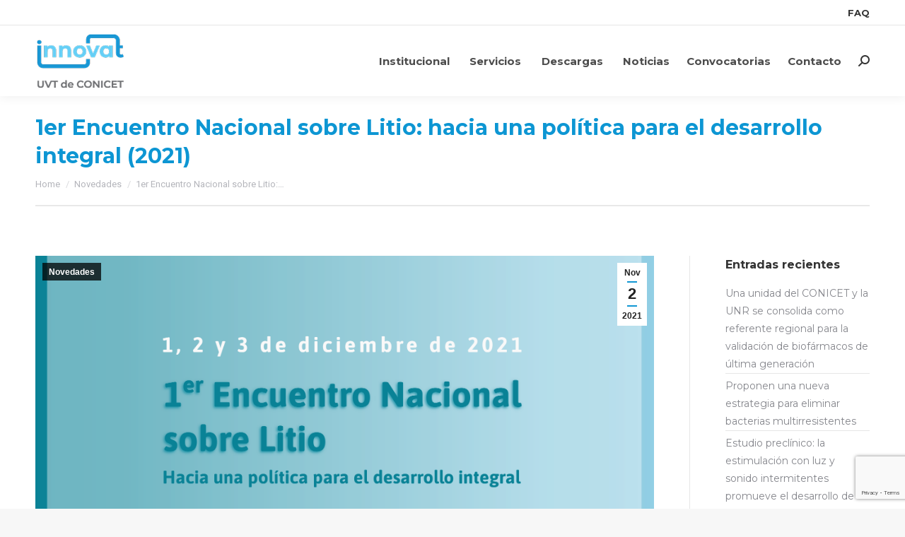

--- FILE ---
content_type: text/html; charset=UTF-8
request_url: https://www.innovat.org.ar/1er-encuentro-nacional-sobre-litio-hacia-una-politica-para-el-desarrollo-integral-2021/
body_size: 17699
content:
<!DOCTYPE html>
<!--[if !(IE 6) | !(IE 7) | !(IE 8)  ]><!-->
<html lang="es-AR" class="no-js">
<!--<![endif]-->
<head>
	<meta charset="UTF-8" />
				<meta name="viewport" content="width=device-width, initial-scale=1, maximum-scale=1, user-scalable=0"/>
			<meta name="theme-color" content="#1197d4"/>	<link rel="profile" href="https://gmpg.org/xfn/11" />
	<title>1er Encuentro Nacional sobre Litio: hacia una política para el desarrollo integral (2021) &#8211; Innovat</title>
<meta name='robots' content='max-image-preview:large' />
<link rel='dns-prefetch' href='//fonts.googleapis.com' />
<link rel="alternate" type="application/rss+xml" title="Innovat &raquo; Feed" href="https://www.innovat.org.ar/feed/" />
<link rel="alternate" type="application/rss+xml" title="Innovat &raquo; RSS de los comentarios" href="https://www.innovat.org.ar/comments/feed/" />
<link rel="alternate" type="application/rss+xml" title="Innovat &raquo; 1er Encuentro Nacional sobre Litio: hacia una política para el desarrollo integral (2021) RSS de los comentarios" href="https://www.innovat.org.ar/1er-encuentro-nacional-sobre-litio-hacia-una-politica-para-el-desarrollo-integral-2021/feed/" />
<link rel="alternate" title="oEmbed (JSON)" type="application/json+oembed" href="https://www.innovat.org.ar/wp-json/oembed/1.0/embed?url=https%3A%2F%2Fwww.innovat.org.ar%2F1er-encuentro-nacional-sobre-litio-hacia-una-politica-para-el-desarrollo-integral-2021%2F&#038;lang=es" />
<link rel="alternate" title="oEmbed (XML)" type="text/xml+oembed" href="https://www.innovat.org.ar/wp-json/oembed/1.0/embed?url=https%3A%2F%2Fwww.innovat.org.ar%2F1er-encuentro-nacional-sobre-litio-hacia-una-politica-para-el-desarrollo-integral-2021%2F&#038;format=xml&#038;lang=es" />
		<style>
			.lazyload,
			.lazyloading {
				max-width: 100%;
			}
		</style>
				<!-- This site uses the Google Analytics by ExactMetrics plugin v8.11.1 - Using Analytics tracking - https://www.exactmetrics.com/ -->
							<script src="//www.googletagmanager.com/gtag/js?id=G-4HWQT3S1FL"  data-cfasync="false" data-wpfc-render="false" async></script>
			<script data-cfasync="false" data-wpfc-render="false">
				var em_version = '8.11.1';
				var em_track_user = true;
				var em_no_track_reason = '';
								var ExactMetricsDefaultLocations = {"page_location":"https:\/\/www.innovat.org.ar\/1er-encuentro-nacional-sobre-litio-hacia-una-politica-para-el-desarrollo-integral-2021\/"};
								if ( typeof ExactMetricsPrivacyGuardFilter === 'function' ) {
					var ExactMetricsLocations = (typeof ExactMetricsExcludeQuery === 'object') ? ExactMetricsPrivacyGuardFilter( ExactMetricsExcludeQuery ) : ExactMetricsPrivacyGuardFilter( ExactMetricsDefaultLocations );
				} else {
					var ExactMetricsLocations = (typeof ExactMetricsExcludeQuery === 'object') ? ExactMetricsExcludeQuery : ExactMetricsDefaultLocations;
				}

								var disableStrs = [
										'ga-disable-G-4HWQT3S1FL',
									];

				/* Function to detect opted out users */
				function __gtagTrackerIsOptedOut() {
					for (var index = 0; index < disableStrs.length; index++) {
						if (document.cookie.indexOf(disableStrs[index] + '=true') > -1) {
							return true;
						}
					}

					return false;
				}

				/* Disable tracking if the opt-out cookie exists. */
				if (__gtagTrackerIsOptedOut()) {
					for (var index = 0; index < disableStrs.length; index++) {
						window[disableStrs[index]] = true;
					}
				}

				/* Opt-out function */
				function __gtagTrackerOptout() {
					for (var index = 0; index < disableStrs.length; index++) {
						document.cookie = disableStrs[index] + '=true; expires=Thu, 31 Dec 2099 23:59:59 UTC; path=/';
						window[disableStrs[index]] = true;
					}
				}

				if ('undefined' === typeof gaOptout) {
					function gaOptout() {
						__gtagTrackerOptout();
					}
				}
								window.dataLayer = window.dataLayer || [];

				window.ExactMetricsDualTracker = {
					helpers: {},
					trackers: {},
				};
				if (em_track_user) {
					function __gtagDataLayer() {
						dataLayer.push(arguments);
					}

					function __gtagTracker(type, name, parameters) {
						if (!parameters) {
							parameters = {};
						}

						if (parameters.send_to) {
							__gtagDataLayer.apply(null, arguments);
							return;
						}

						if (type === 'event') {
														parameters.send_to = exactmetrics_frontend.v4_id;
							var hookName = name;
							if (typeof parameters['event_category'] !== 'undefined') {
								hookName = parameters['event_category'] + ':' + name;
							}

							if (typeof ExactMetricsDualTracker.trackers[hookName] !== 'undefined') {
								ExactMetricsDualTracker.trackers[hookName](parameters);
							} else {
								__gtagDataLayer('event', name, parameters);
							}
							
						} else {
							__gtagDataLayer.apply(null, arguments);
						}
					}

					__gtagTracker('js', new Date());
					__gtagTracker('set', {
						'developer_id.dNDMyYj': true,
											});
					if ( ExactMetricsLocations.page_location ) {
						__gtagTracker('set', ExactMetricsLocations);
					}
										__gtagTracker('config', 'G-4HWQT3S1FL', {"forceSSL":"true"} );
										window.gtag = __gtagTracker;										(function () {
						/* https://developers.google.com/analytics/devguides/collection/analyticsjs/ */
						/* ga and __gaTracker compatibility shim. */
						var noopfn = function () {
							return null;
						};
						var newtracker = function () {
							return new Tracker();
						};
						var Tracker = function () {
							return null;
						};
						var p = Tracker.prototype;
						p.get = noopfn;
						p.set = noopfn;
						p.send = function () {
							var args = Array.prototype.slice.call(arguments);
							args.unshift('send');
							__gaTracker.apply(null, args);
						};
						var __gaTracker = function () {
							var len = arguments.length;
							if (len === 0) {
								return;
							}
							var f = arguments[len - 1];
							if (typeof f !== 'object' || f === null || typeof f.hitCallback !== 'function') {
								if ('send' === arguments[0]) {
									var hitConverted, hitObject = false, action;
									if ('event' === arguments[1]) {
										if ('undefined' !== typeof arguments[3]) {
											hitObject = {
												'eventAction': arguments[3],
												'eventCategory': arguments[2],
												'eventLabel': arguments[4],
												'value': arguments[5] ? arguments[5] : 1,
											}
										}
									}
									if ('pageview' === arguments[1]) {
										if ('undefined' !== typeof arguments[2]) {
											hitObject = {
												'eventAction': 'page_view',
												'page_path': arguments[2],
											}
										}
									}
									if (typeof arguments[2] === 'object') {
										hitObject = arguments[2];
									}
									if (typeof arguments[5] === 'object') {
										Object.assign(hitObject, arguments[5]);
									}
									if ('undefined' !== typeof arguments[1].hitType) {
										hitObject = arguments[1];
										if ('pageview' === hitObject.hitType) {
											hitObject.eventAction = 'page_view';
										}
									}
									if (hitObject) {
										action = 'timing' === arguments[1].hitType ? 'timing_complete' : hitObject.eventAction;
										hitConverted = mapArgs(hitObject);
										__gtagTracker('event', action, hitConverted);
									}
								}
								return;
							}

							function mapArgs(args) {
								var arg, hit = {};
								var gaMap = {
									'eventCategory': 'event_category',
									'eventAction': 'event_action',
									'eventLabel': 'event_label',
									'eventValue': 'event_value',
									'nonInteraction': 'non_interaction',
									'timingCategory': 'event_category',
									'timingVar': 'name',
									'timingValue': 'value',
									'timingLabel': 'event_label',
									'page': 'page_path',
									'location': 'page_location',
									'title': 'page_title',
									'referrer' : 'page_referrer',
								};
								for (arg in args) {
																		if (!(!args.hasOwnProperty(arg) || !gaMap.hasOwnProperty(arg))) {
										hit[gaMap[arg]] = args[arg];
									} else {
										hit[arg] = args[arg];
									}
								}
								return hit;
							}

							try {
								f.hitCallback();
							} catch (ex) {
							}
						};
						__gaTracker.create = newtracker;
						__gaTracker.getByName = newtracker;
						__gaTracker.getAll = function () {
							return [];
						};
						__gaTracker.remove = noopfn;
						__gaTracker.loaded = true;
						window['__gaTracker'] = __gaTracker;
					})();
									} else {
										console.log("");
					(function () {
						function __gtagTracker() {
							return null;
						}

						window['__gtagTracker'] = __gtagTracker;
						window['gtag'] = __gtagTracker;
					})();
									}
			</script>
							<!-- / Google Analytics by ExactMetrics -->
		<style id='wp-img-auto-sizes-contain-inline-css'>
img:is([sizes=auto i],[sizes^="auto," i]){contain-intrinsic-size:3000px 1500px}
/*# sourceURL=wp-img-auto-sizes-contain-inline-css */
</style>
<link rel='stylesheet' id='menu-icons-extra-css' href='https://www.innovat.org.ar/wp-content/plugins/menu-icons/css/extra.min.css?ver=0.13.20' media='all' />
<style id='wp-emoji-styles-inline-css'>

	img.wp-smiley, img.emoji {
		display: inline !important;
		border: none !important;
		box-shadow: none !important;
		height: 1em !important;
		width: 1em !important;
		margin: 0 0.07em !important;
		vertical-align: -0.1em !important;
		background: none !important;
		padding: 0 !important;
	}
/*# sourceURL=wp-emoji-styles-inline-css */
</style>
<style id='wp-block-library-inline-css'>
:root{--wp-block-synced-color:#7a00df;--wp-block-synced-color--rgb:122,0,223;--wp-bound-block-color:var(--wp-block-synced-color);--wp-editor-canvas-background:#ddd;--wp-admin-theme-color:#007cba;--wp-admin-theme-color--rgb:0,124,186;--wp-admin-theme-color-darker-10:#006ba1;--wp-admin-theme-color-darker-10--rgb:0,107,160.5;--wp-admin-theme-color-darker-20:#005a87;--wp-admin-theme-color-darker-20--rgb:0,90,135;--wp-admin-border-width-focus:2px}@media (min-resolution:192dpi){:root{--wp-admin-border-width-focus:1.5px}}.wp-element-button{cursor:pointer}:root .has-very-light-gray-background-color{background-color:#eee}:root .has-very-dark-gray-background-color{background-color:#313131}:root .has-very-light-gray-color{color:#eee}:root .has-very-dark-gray-color{color:#313131}:root .has-vivid-green-cyan-to-vivid-cyan-blue-gradient-background{background:linear-gradient(135deg,#00d084,#0693e3)}:root .has-purple-crush-gradient-background{background:linear-gradient(135deg,#34e2e4,#4721fb 50%,#ab1dfe)}:root .has-hazy-dawn-gradient-background{background:linear-gradient(135deg,#faaca8,#dad0ec)}:root .has-subdued-olive-gradient-background{background:linear-gradient(135deg,#fafae1,#67a671)}:root .has-atomic-cream-gradient-background{background:linear-gradient(135deg,#fdd79a,#004a59)}:root .has-nightshade-gradient-background{background:linear-gradient(135deg,#330968,#31cdcf)}:root .has-midnight-gradient-background{background:linear-gradient(135deg,#020381,#2874fc)}:root{--wp--preset--font-size--normal:16px;--wp--preset--font-size--huge:42px}.has-regular-font-size{font-size:1em}.has-larger-font-size{font-size:2.625em}.has-normal-font-size{font-size:var(--wp--preset--font-size--normal)}.has-huge-font-size{font-size:var(--wp--preset--font-size--huge)}.has-text-align-center{text-align:center}.has-text-align-left{text-align:left}.has-text-align-right{text-align:right}.has-fit-text{white-space:nowrap!important}#end-resizable-editor-section{display:none}.aligncenter{clear:both}.items-justified-left{justify-content:flex-start}.items-justified-center{justify-content:center}.items-justified-right{justify-content:flex-end}.items-justified-space-between{justify-content:space-between}.screen-reader-text{border:0;clip-path:inset(50%);height:1px;margin:-1px;overflow:hidden;padding:0;position:absolute;width:1px;word-wrap:normal!important}.screen-reader-text:focus{background-color:#ddd;clip-path:none;color:#444;display:block;font-size:1em;height:auto;left:5px;line-height:normal;padding:15px 23px 14px;text-decoration:none;top:5px;width:auto;z-index:100000}html :where(.has-border-color){border-style:solid}html :where([style*=border-top-color]){border-top-style:solid}html :where([style*=border-right-color]){border-right-style:solid}html :where([style*=border-bottom-color]){border-bottom-style:solid}html :where([style*=border-left-color]){border-left-style:solid}html :where([style*=border-width]){border-style:solid}html :where([style*=border-top-width]){border-top-style:solid}html :where([style*=border-right-width]){border-right-style:solid}html :where([style*=border-bottom-width]){border-bottom-style:solid}html :where([style*=border-left-width]){border-left-style:solid}html :where(img[class*=wp-image-]){height:auto;max-width:100%}:where(figure){margin:0 0 1em}html :where(.is-position-sticky){--wp-admin--admin-bar--position-offset:var(--wp-admin--admin-bar--height,0px)}@media screen and (max-width:600px){html :where(.is-position-sticky){--wp-admin--admin-bar--position-offset:0px}}

/*# sourceURL=wp-block-library-inline-css */
</style><style id='wp-block-list-inline-css'>
ol,ul{box-sizing:border-box}:root :where(.wp-block-list.has-background){padding:1.25em 2.375em}
/*# sourceURL=https://www.innovat.org.ar/wp-includes/blocks/list/style.min.css */
</style>
<style id='wp-block-paragraph-inline-css'>
.is-small-text{font-size:.875em}.is-regular-text{font-size:1em}.is-large-text{font-size:2.25em}.is-larger-text{font-size:3em}.has-drop-cap:not(:focus):first-letter{float:left;font-size:8.4em;font-style:normal;font-weight:100;line-height:.68;margin:.05em .1em 0 0;text-transform:uppercase}body.rtl .has-drop-cap:not(:focus):first-letter{float:none;margin-left:.1em}p.has-drop-cap.has-background{overflow:hidden}:root :where(p.has-background){padding:1.25em 2.375em}:where(p.has-text-color:not(.has-link-color)) a{color:inherit}p.has-text-align-left[style*="writing-mode:vertical-lr"],p.has-text-align-right[style*="writing-mode:vertical-rl"]{rotate:180deg}
/*# sourceURL=https://www.innovat.org.ar/wp-includes/blocks/paragraph/style.min.css */
</style>
<style id='global-styles-inline-css'>
:root{--wp--preset--aspect-ratio--square: 1;--wp--preset--aspect-ratio--4-3: 4/3;--wp--preset--aspect-ratio--3-4: 3/4;--wp--preset--aspect-ratio--3-2: 3/2;--wp--preset--aspect-ratio--2-3: 2/3;--wp--preset--aspect-ratio--16-9: 16/9;--wp--preset--aspect-ratio--9-16: 9/16;--wp--preset--color--black: #000000;--wp--preset--color--cyan-bluish-gray: #abb8c3;--wp--preset--color--white: #FFF;--wp--preset--color--pale-pink: #f78da7;--wp--preset--color--vivid-red: #cf2e2e;--wp--preset--color--luminous-vivid-orange: #ff6900;--wp--preset--color--luminous-vivid-amber: #fcb900;--wp--preset--color--light-green-cyan: #7bdcb5;--wp--preset--color--vivid-green-cyan: #00d084;--wp--preset--color--pale-cyan-blue: #8ed1fc;--wp--preset--color--vivid-cyan-blue: #0693e3;--wp--preset--color--vivid-purple: #9b51e0;--wp--preset--color--accent: #1197d4;--wp--preset--color--dark-gray: #111;--wp--preset--color--light-gray: #767676;--wp--preset--gradient--vivid-cyan-blue-to-vivid-purple: linear-gradient(135deg,rgb(6,147,227) 0%,rgb(155,81,224) 100%);--wp--preset--gradient--light-green-cyan-to-vivid-green-cyan: linear-gradient(135deg,rgb(122,220,180) 0%,rgb(0,208,130) 100%);--wp--preset--gradient--luminous-vivid-amber-to-luminous-vivid-orange: linear-gradient(135deg,rgb(252,185,0) 0%,rgb(255,105,0) 100%);--wp--preset--gradient--luminous-vivid-orange-to-vivid-red: linear-gradient(135deg,rgb(255,105,0) 0%,rgb(207,46,46) 100%);--wp--preset--gradient--very-light-gray-to-cyan-bluish-gray: linear-gradient(135deg,rgb(238,238,238) 0%,rgb(169,184,195) 100%);--wp--preset--gradient--cool-to-warm-spectrum: linear-gradient(135deg,rgb(74,234,220) 0%,rgb(151,120,209) 20%,rgb(207,42,186) 40%,rgb(238,44,130) 60%,rgb(251,105,98) 80%,rgb(254,248,76) 100%);--wp--preset--gradient--blush-light-purple: linear-gradient(135deg,rgb(255,206,236) 0%,rgb(152,150,240) 100%);--wp--preset--gradient--blush-bordeaux: linear-gradient(135deg,rgb(254,205,165) 0%,rgb(254,45,45) 50%,rgb(107,0,62) 100%);--wp--preset--gradient--luminous-dusk: linear-gradient(135deg,rgb(255,203,112) 0%,rgb(199,81,192) 50%,rgb(65,88,208) 100%);--wp--preset--gradient--pale-ocean: linear-gradient(135deg,rgb(255,245,203) 0%,rgb(182,227,212) 50%,rgb(51,167,181) 100%);--wp--preset--gradient--electric-grass: linear-gradient(135deg,rgb(202,248,128) 0%,rgb(113,206,126) 100%);--wp--preset--gradient--midnight: linear-gradient(135deg,rgb(2,3,129) 0%,rgb(40,116,252) 100%);--wp--preset--font-size--small: 13px;--wp--preset--font-size--medium: 20px;--wp--preset--font-size--large: 36px;--wp--preset--font-size--x-large: 42px;--wp--preset--spacing--20: 0.44rem;--wp--preset--spacing--30: 0.67rem;--wp--preset--spacing--40: 1rem;--wp--preset--spacing--50: 1.5rem;--wp--preset--spacing--60: 2.25rem;--wp--preset--spacing--70: 3.38rem;--wp--preset--spacing--80: 5.06rem;--wp--preset--shadow--natural: 6px 6px 9px rgba(0, 0, 0, 0.2);--wp--preset--shadow--deep: 12px 12px 50px rgba(0, 0, 0, 0.4);--wp--preset--shadow--sharp: 6px 6px 0px rgba(0, 0, 0, 0.2);--wp--preset--shadow--outlined: 6px 6px 0px -3px rgb(255, 255, 255), 6px 6px rgb(0, 0, 0);--wp--preset--shadow--crisp: 6px 6px 0px rgb(0, 0, 0);}:where(.is-layout-flex){gap: 0.5em;}:where(.is-layout-grid){gap: 0.5em;}body .is-layout-flex{display: flex;}.is-layout-flex{flex-wrap: wrap;align-items: center;}.is-layout-flex > :is(*, div){margin: 0;}body .is-layout-grid{display: grid;}.is-layout-grid > :is(*, div){margin: 0;}:where(.wp-block-columns.is-layout-flex){gap: 2em;}:where(.wp-block-columns.is-layout-grid){gap: 2em;}:where(.wp-block-post-template.is-layout-flex){gap: 1.25em;}:where(.wp-block-post-template.is-layout-grid){gap: 1.25em;}.has-black-color{color: var(--wp--preset--color--black) !important;}.has-cyan-bluish-gray-color{color: var(--wp--preset--color--cyan-bluish-gray) !important;}.has-white-color{color: var(--wp--preset--color--white) !important;}.has-pale-pink-color{color: var(--wp--preset--color--pale-pink) !important;}.has-vivid-red-color{color: var(--wp--preset--color--vivid-red) !important;}.has-luminous-vivid-orange-color{color: var(--wp--preset--color--luminous-vivid-orange) !important;}.has-luminous-vivid-amber-color{color: var(--wp--preset--color--luminous-vivid-amber) !important;}.has-light-green-cyan-color{color: var(--wp--preset--color--light-green-cyan) !important;}.has-vivid-green-cyan-color{color: var(--wp--preset--color--vivid-green-cyan) !important;}.has-pale-cyan-blue-color{color: var(--wp--preset--color--pale-cyan-blue) !important;}.has-vivid-cyan-blue-color{color: var(--wp--preset--color--vivid-cyan-blue) !important;}.has-vivid-purple-color{color: var(--wp--preset--color--vivid-purple) !important;}.has-black-background-color{background-color: var(--wp--preset--color--black) !important;}.has-cyan-bluish-gray-background-color{background-color: var(--wp--preset--color--cyan-bluish-gray) !important;}.has-white-background-color{background-color: var(--wp--preset--color--white) !important;}.has-pale-pink-background-color{background-color: var(--wp--preset--color--pale-pink) !important;}.has-vivid-red-background-color{background-color: var(--wp--preset--color--vivid-red) !important;}.has-luminous-vivid-orange-background-color{background-color: var(--wp--preset--color--luminous-vivid-orange) !important;}.has-luminous-vivid-amber-background-color{background-color: var(--wp--preset--color--luminous-vivid-amber) !important;}.has-light-green-cyan-background-color{background-color: var(--wp--preset--color--light-green-cyan) !important;}.has-vivid-green-cyan-background-color{background-color: var(--wp--preset--color--vivid-green-cyan) !important;}.has-pale-cyan-blue-background-color{background-color: var(--wp--preset--color--pale-cyan-blue) !important;}.has-vivid-cyan-blue-background-color{background-color: var(--wp--preset--color--vivid-cyan-blue) !important;}.has-vivid-purple-background-color{background-color: var(--wp--preset--color--vivid-purple) !important;}.has-black-border-color{border-color: var(--wp--preset--color--black) !important;}.has-cyan-bluish-gray-border-color{border-color: var(--wp--preset--color--cyan-bluish-gray) !important;}.has-white-border-color{border-color: var(--wp--preset--color--white) !important;}.has-pale-pink-border-color{border-color: var(--wp--preset--color--pale-pink) !important;}.has-vivid-red-border-color{border-color: var(--wp--preset--color--vivid-red) !important;}.has-luminous-vivid-orange-border-color{border-color: var(--wp--preset--color--luminous-vivid-orange) !important;}.has-luminous-vivid-amber-border-color{border-color: var(--wp--preset--color--luminous-vivid-amber) !important;}.has-light-green-cyan-border-color{border-color: var(--wp--preset--color--light-green-cyan) !important;}.has-vivid-green-cyan-border-color{border-color: var(--wp--preset--color--vivid-green-cyan) !important;}.has-pale-cyan-blue-border-color{border-color: var(--wp--preset--color--pale-cyan-blue) !important;}.has-vivid-cyan-blue-border-color{border-color: var(--wp--preset--color--vivid-cyan-blue) !important;}.has-vivid-purple-border-color{border-color: var(--wp--preset--color--vivid-purple) !important;}.has-vivid-cyan-blue-to-vivid-purple-gradient-background{background: var(--wp--preset--gradient--vivid-cyan-blue-to-vivid-purple) !important;}.has-light-green-cyan-to-vivid-green-cyan-gradient-background{background: var(--wp--preset--gradient--light-green-cyan-to-vivid-green-cyan) !important;}.has-luminous-vivid-amber-to-luminous-vivid-orange-gradient-background{background: var(--wp--preset--gradient--luminous-vivid-amber-to-luminous-vivid-orange) !important;}.has-luminous-vivid-orange-to-vivid-red-gradient-background{background: var(--wp--preset--gradient--luminous-vivid-orange-to-vivid-red) !important;}.has-very-light-gray-to-cyan-bluish-gray-gradient-background{background: var(--wp--preset--gradient--very-light-gray-to-cyan-bluish-gray) !important;}.has-cool-to-warm-spectrum-gradient-background{background: var(--wp--preset--gradient--cool-to-warm-spectrum) !important;}.has-blush-light-purple-gradient-background{background: var(--wp--preset--gradient--blush-light-purple) !important;}.has-blush-bordeaux-gradient-background{background: var(--wp--preset--gradient--blush-bordeaux) !important;}.has-luminous-dusk-gradient-background{background: var(--wp--preset--gradient--luminous-dusk) !important;}.has-pale-ocean-gradient-background{background: var(--wp--preset--gradient--pale-ocean) !important;}.has-electric-grass-gradient-background{background: var(--wp--preset--gradient--electric-grass) !important;}.has-midnight-gradient-background{background: var(--wp--preset--gradient--midnight) !important;}.has-small-font-size{font-size: var(--wp--preset--font-size--small) !important;}.has-medium-font-size{font-size: var(--wp--preset--font-size--medium) !important;}.has-large-font-size{font-size: var(--wp--preset--font-size--large) !important;}.has-x-large-font-size{font-size: var(--wp--preset--font-size--x-large) !important;}
/*# sourceURL=global-styles-inline-css */
</style>

<style id='classic-theme-styles-inline-css'>
/*! This file is auto-generated */
.wp-block-button__link{color:#fff;background-color:#32373c;border-radius:9999px;box-shadow:none;text-decoration:none;padding:calc(.667em + 2px) calc(1.333em + 2px);font-size:1.125em}.wp-block-file__button{background:#32373c;color:#fff;text-decoration:none}
/*# sourceURL=/wp-includes/css/classic-themes.min.css */
</style>
<link rel='stylesheet' id='contact-form-7-css' href='https://www.innovat.org.ar/wp-content/plugins/contact-form-7/includes/css/styles.css?ver=6.1.4' media='all' />
<link rel='stylesheet' id='the7-font-css' href='https://www.innovat.org.ar/wp-content/themes/dt-the7/fonts/icomoon-the7-font/icomoon-the7-font.min.css?ver=14.0.0' media='all' />
<link rel='stylesheet' id='the7-awesome-fonts-css' href='https://www.innovat.org.ar/wp-content/themes/dt-the7/fonts/FontAwesome/css/all.min.css?ver=14.0.0' media='all' />
<link rel='stylesheet' id='the7-awesome-fonts-back-css' href='https://www.innovat.org.ar/wp-content/themes/dt-the7/fonts/FontAwesome/back-compat.min.css?ver=14.0.0' media='all' />
<link rel='stylesheet' id='the7-Defaults-css' href='https://www.innovat.org.ar/wp-content/uploads/smile_fonts/Defaults/Defaults.css?ver=6.9' media='all' />
<link rel='stylesheet' id='dt-web-fonts-css' href='https://fonts.googleapis.com/css?family=Roboto:400,500,600,700%7CMontserrat:400,600,700%7CRoboto+Condensed:400,600,700' media='all' />
<link rel='stylesheet' id='dt-main-css' href='https://www.innovat.org.ar/wp-content/themes/dt-the7/css/main.min.css?ver=14.0.0' media='all' />
<link rel='stylesheet' id='the7-custom-scrollbar-css' href='https://www.innovat.org.ar/wp-content/themes/dt-the7/lib/custom-scrollbar/custom-scrollbar.min.css?ver=14.0.0' media='all' />
<link rel='stylesheet' id='the7-wpbakery-css' href='https://www.innovat.org.ar/wp-content/themes/dt-the7/css/wpbakery.min.css?ver=14.0.0' media='all' />
<link rel='stylesheet' id='the7-core-css' href='https://www.innovat.org.ar/wp-content/plugins/dt-the7-core/assets/css/post-type.min.css?ver=2.7.12' media='all' />
<link rel='stylesheet' id='the7-css-vars-css' href='https://www.innovat.org.ar/wp-content/uploads/the7-css/css-vars.css?ver=4327cc0a93d4' media='all' />
<link rel='stylesheet' id='dt-custom-css' href='https://www.innovat.org.ar/wp-content/uploads/the7-css/custom.css?ver=4327cc0a93d4' media='all' />
<link rel='stylesheet' id='dt-media-css' href='https://www.innovat.org.ar/wp-content/uploads/the7-css/media.css?ver=4327cc0a93d4' media='all' />
<link rel='stylesheet' id='the7-mega-menu-css' href='https://www.innovat.org.ar/wp-content/uploads/the7-css/mega-menu.css?ver=4327cc0a93d4' media='all' />
<link rel='stylesheet' id='the7-elements-css' href='https://www.innovat.org.ar/wp-content/uploads/the7-css/post-type-dynamic.css?ver=4327cc0a93d4' media='all' />
<link rel='stylesheet' id='style-css' href='https://www.innovat.org.ar/wp-content/themes/dt-the7-innovat/style.css?ver=14.0.0' media='all' />
<script src="https://www.innovat.org.ar/wp-includes/js/jquery/jquery.min.js?ver=3.7.1" id="jquery-core-js"></script>
<script defer='defer' src="https://www.innovat.org.ar/wp-includes/js/jquery/jquery-migrate.min.js?ver=3.4.1" id="jquery-migrate-js"></script>
<script defer='defer' src="https://www.innovat.org.ar/wp-content/plugins/google-analytics-dashboard-for-wp/assets/js/frontend-gtag.min.js?ver=8.11.1" id="exactmetrics-frontend-script-js" async data-wp-strategy="async"></script>
<script data-cfasync="false" data-wpfc-render="false" id='exactmetrics-frontend-script-js-extra'>var exactmetrics_frontend = {"js_events_tracking":"true","download_extensions":"zip,mp3,mpeg,pdf,docx,pptx,xlsx,rar","inbound_paths":"[]","home_url":"https:\/\/www.innovat.org.ar","hash_tracking":"false","v4_id":"G-4HWQT3S1FL"};</script>
<script defer='defer' src="//www.innovat.org.ar/wp-content/plugins/revslider/sr6/assets/js/rbtools.min.js?ver=6.7.38" async id="tp-tools-js"></script>
<script defer='defer' src="//www.innovat.org.ar/wp-content/plugins/revslider/sr6/assets/js/rs6.min.js?ver=6.7.38" async id="revmin-js"></script>
<script id="dt-above-fold-js-extra">
var dtLocal = {"themeUrl":"https://www.innovat.org.ar/wp-content/themes/dt-the7","passText":"To view this protected post, enter the password below:","moreButtonText":{"loading":"Loading...","loadMore":"Load more"},"postID":"3064","ajaxurl":"https://www.innovat.org.ar/wp-admin/admin-ajax.php","REST":{"baseUrl":"https://www.innovat.org.ar/wp-json/the7/v1","endpoints":{"sendMail":"/send-mail"}},"contactMessages":{"required":"One or more fields have an error. Please check and try again.","terms":"Please accept the privacy policy.","fillTheCaptchaError":"Please, fill the captcha."},"captchaSiteKey":"","ajaxNonce":"52165eea29","pageData":"","themeSettings":{"smoothScroll":"off","lazyLoading":false,"desktopHeader":{"height":100},"ToggleCaptionEnabled":"disabled","ToggleCaption":"Navigation","floatingHeader":{"showAfter":140,"showMenu":true,"height":60,"logo":{"showLogo":true,"html":"\u003Cimg class=\" preload-me\" src=\"https://www.innovat.org.ar/wp-content/uploads/2019/12/logon2.png\" srcset=\"https://www.innovat.org.ar/wp-content/uploads/2019/12/logon2.png 126w\" width=\"63\" height=\"40\"   sizes=\"63px\" alt=\"Innovat\" /\u003E","url":"https://www.innovat.org.ar/"}},"topLine":{"floatingTopLine":{"logo":{"showLogo":false,"html":""}}},"mobileHeader":{"firstSwitchPoint":1050,"secondSwitchPoint":778,"firstSwitchPointHeight":80,"secondSwitchPointHeight":60,"mobileToggleCaptionEnabled":"disabled","mobileToggleCaption":"Menu"},"stickyMobileHeaderFirstSwitch":{"logo":{"html":"\u003Cimg class=\" preload-me\" src=\"https://www.innovat.org.ar/wp-content/uploads/2019/12/logon2.png\" srcset=\"https://www.innovat.org.ar/wp-content/uploads/2019/12/logon2.png 126w\" width=\"126\" height=\"80\"   sizes=\"126px\" alt=\"Innovat\" /\u003E"}},"stickyMobileHeaderSecondSwitch":{"logo":{"html":"\u003Cimg class=\" preload-me\" src=\"https://www.innovat.org.ar/wp-content/uploads/2019/12/logon2.png\" srcset=\"https://www.innovat.org.ar/wp-content/uploads/2019/12/logon2.png 126w\" width=\"63\" height=\"40\"   sizes=\"63px\" alt=\"Innovat\" /\u003E"}},"sidebar":{"switchPoint":990},"boxedWidth":"1340px"},"VCMobileScreenWidth":"768"};
var dtShare = {"shareButtonText":{"facebook":"Share on Facebook","twitter":"Share on X","pinterest":"Pin it","linkedin":"Share on Linkedin","whatsapp":"Share on Whatsapp"},"overlayOpacity":"85"};
//# sourceURL=dt-above-fold-js-extra
</script>
<script defer='defer' src="https://www.innovat.org.ar/wp-content/themes/dt-the7/js/above-the-fold.min.js?ver=14.0.0" id="dt-above-fold-js"></script>
<script></script><link rel="https://api.w.org/" href="https://www.innovat.org.ar/wp-json/" /><link rel="alternate" title="JSON" type="application/json" href="https://www.innovat.org.ar/wp-json/wp/v2/posts/3064" /><link rel="EditURI" type="application/rsd+xml" title="RSD" href="https://www.innovat.org.ar/xmlrpc.php?rsd" />
<meta name="generator" content="WordPress 6.9" />
<link rel="canonical" href="https://www.innovat.org.ar/1er-encuentro-nacional-sobre-litio-hacia-una-politica-para-el-desarrollo-integral-2021/" />
<link rel='shortlink' href='https://www.innovat.org.ar/?p=3064' />
 <style> #h5vpQuickPlayer { width: 100%; max-width: 100%; margin: 0 auto; } </style> 		<script>
			document.documentElement.className = document.documentElement.className.replace('no-js', 'js');
		</script>
				<style>
			.no-js img.lazyload {
				display: none;
			}

			figure.wp-block-image img.lazyloading {
				min-width: 150px;
			}

			.lazyload,
			.lazyloading {
				--smush-placeholder-width: 100px;
				--smush-placeholder-aspect-ratio: 1/1;
				width: var(--smush-image-width, var(--smush-placeholder-width)) !important;
				aspect-ratio: var(--smush-image-aspect-ratio, var(--smush-placeholder-aspect-ratio)) !important;
			}

						.lazyload, .lazyloading {
				opacity: 0;
			}

			.lazyloaded {
				opacity: 1;
				transition: opacity 400ms;
				transition-delay: 0ms;
			}

					</style>
		<link rel="pingback" href="https://www.innovat.org.ar/xmlrpc.php">
<meta property="og:site_name" content="Innovat" />
<meta property="og:title" content="1er Encuentro Nacional sobre Litio: hacia una política para el desarrollo integral (2021)" />
<meta property="og:image" content="https://www.innovat.org.ar/wp-content/uploads/2021/10/Flyer_encuentro_conlogos-1-1.png" />
<meta property="og:url" content="https://www.innovat.org.ar/1er-encuentro-nacional-sobre-litio-hacia-una-politica-para-el-desarrollo-integral-2021/" />
<meta property="og:type" content="article" />
<meta name="generator" content="Powered by WPBakery Page Builder - drag and drop page builder for WordPress."/>
<meta name="generator" content="Powered by Slider Revolution 6.7.38 - responsive, Mobile-Friendly Slider Plugin for WordPress with comfortable drag and drop interface." />
<link rel="icon" href="https://www.innovat.org.ar/wp-content/uploads/2019/03/favicon-150x150.png" sizes="32x32" />
<link rel="icon" href="https://www.innovat.org.ar/wp-content/uploads/2019/03/favicon-300x300.png" sizes="192x192" />
<link rel="apple-touch-icon" href="https://www.innovat.org.ar/wp-content/uploads/2019/03/favicon-300x300.png" />
<meta name="msapplication-TileImage" content="https://www.innovat.org.ar/wp-content/uploads/2019/03/favicon-300x300.png" />
<script>function setREVStartSize(e){
			//window.requestAnimationFrame(function() {
				window.RSIW = window.RSIW===undefined ? window.innerWidth : window.RSIW;
				window.RSIH = window.RSIH===undefined ? window.innerHeight : window.RSIH;
				try {
					var pw = document.getElementById(e.c).parentNode.offsetWidth,
						newh;
					pw = pw===0 || isNaN(pw) || (e.l=="fullwidth" || e.layout=="fullwidth") ? window.RSIW : pw;
					e.tabw = e.tabw===undefined ? 0 : parseInt(e.tabw);
					e.thumbw = e.thumbw===undefined ? 0 : parseInt(e.thumbw);
					e.tabh = e.tabh===undefined ? 0 : parseInt(e.tabh);
					e.thumbh = e.thumbh===undefined ? 0 : parseInt(e.thumbh);
					e.tabhide = e.tabhide===undefined ? 0 : parseInt(e.tabhide);
					e.thumbhide = e.thumbhide===undefined ? 0 : parseInt(e.thumbhide);
					e.mh = e.mh===undefined || e.mh=="" || e.mh==="auto" ? 0 : parseInt(e.mh,0);
					if(e.layout==="fullscreen" || e.l==="fullscreen")
						newh = Math.max(e.mh,window.RSIH);
					else{
						e.gw = Array.isArray(e.gw) ? e.gw : [e.gw];
						for (var i in e.rl) if (e.gw[i]===undefined || e.gw[i]===0) e.gw[i] = e.gw[i-1];
						e.gh = e.el===undefined || e.el==="" || (Array.isArray(e.el) && e.el.length==0)? e.gh : e.el;
						e.gh = Array.isArray(e.gh) ? e.gh : [e.gh];
						for (var i in e.rl) if (e.gh[i]===undefined || e.gh[i]===0) e.gh[i] = e.gh[i-1];
											
						var nl = new Array(e.rl.length),
							ix = 0,
							sl;
						e.tabw = e.tabhide>=pw ? 0 : e.tabw;
						e.thumbw = e.thumbhide>=pw ? 0 : e.thumbw;
						e.tabh = e.tabhide>=pw ? 0 : e.tabh;
						e.thumbh = e.thumbhide>=pw ? 0 : e.thumbh;
						for (var i in e.rl) nl[i] = e.rl[i]<window.RSIW ? 0 : e.rl[i];
						sl = nl[0];
						for (var i in nl) if (sl>nl[i] && nl[i]>0) { sl = nl[i]; ix=i;}
						var m = pw>(e.gw[ix]+e.tabw+e.thumbw) ? 1 : (pw-(e.tabw+e.thumbw)) / (e.gw[ix]);
						newh =  (e.gh[ix] * m) + (e.tabh + e.thumbh);
					}
					var el = document.getElementById(e.c);
					if (el!==null && el) el.style.height = newh+"px";
					el = document.getElementById(e.c+"_wrapper");
					if (el!==null && el) {
						el.style.height = newh+"px";
						el.style.display = "block";
					}
				} catch(e){
					console.log("Failure at Presize of Slider:" + e)
				}
			//});
		  };</script>
<noscript><style> .wpb_animate_when_almost_visible { opacity: 1; }</style></noscript><link rel='stylesheet' id='rs-plugin-settings-css' href='//www.innovat.org.ar/wp-content/plugins/revslider/sr6/assets/css/rs6.css?ver=6.7.38' media='all' />
<style id='rs-plugin-settings-inline-css'>
#rs-demo-id {}
/*# sourceURL=rs-plugin-settings-inline-css */
</style>
</head>
<body id="the7-body" class="wp-singular post-template-default single single-post postid-3064 single-format-standard wp-embed-responsive wp-theme-dt-the7 wp-child-theme-dt-the7-innovat the7-core-ver-2.7.12 no-comments dt-responsive-on right-mobile-menu-close-icon ouside-menu-close-icon mobile-hamburger-close-bg-enable mobile-hamburger-close-bg-hover-enable  fade-medium-mobile-menu-close-icon fade-medium-menu-close-icon srcset-enabled btn-flat custom-btn-color custom-btn-hover-color phantom-fade phantom-shadow-decoration phantom-custom-logo-on floating-top-bar sticky-mobile-header top-header first-switch-logo-left first-switch-menu-right second-switch-logo-left second-switch-menu-right right-mobile-menu layzr-loading-on popup-message-style the7-ver-14.0.0 dt-fa-compatibility wpb-js-composer js-comp-ver-8.7.2 vc_responsive">
<!-- The7 14.0.0 -->

<div id="page" >
	<a class="skip-link screen-reader-text" href="#content">Skip to content</a>

<div class="masthead inline-header right widgets full-height shadow-decoration shadow-mobile-header-decoration small-mobile-menu-icon dt-parent-menu-clickable show-sub-menu-on-hover show-mobile-logo" >

	
		<div class="top-bar full-width-line top-bar-line-hide" >
			
      <div class="top-bar-bg" >
      </div>
			<div class="mini-widgets left-widgets"></div>			<div class="right-widgets mini-widgets"><div class="mini-nav show-on-desktop near-logo-first-switch in-menu-second-switch list-type-menu list-type-menu-first-switch list-type-menu-second-switch"><ul id="top-menu"><li class="menu-item menu-item-type-custom menu-item-object-custom menu-item-1697 first last depth-0"><a href='/index.php/faq-conicet/' data-level='1'><span class="menu-item-text"><span class="menu-text"><i class="_mi _before dashicons dashicons-editor-help" aria-hidden="true"></i><span>FAQ</span></span></span></a></li> </ul><div class="menu-select"><span class="customSelect1"><span class="customSelectInner"><i class=" the7-mw-icon-dropdown-menu-bold"></i>micro menu (espanol)</span></span></div></div></div>	<div class="lenguajes">
      	<ul class="language-switcher right">
      		<li class="lang-item lang-item-18 lang-item-es current-lang lang-item-first"><a lang="es-AR" hreflang="es-AR" href="https://www.innovat.org.ar/1er-encuentro-nacional-sobre-litio-hacia-una-politica-para-el-desarrollo-integral-2021/" aria-current="true">Español</a></li>
	<li class="lang-item lang-item-21 lang-item-en no-translation"><a lang="en-US" hreflang="en-US" href="https://www.innovat.org.ar/en/home/">English</a></li>
      </ul>
      </div>
		</div>


	<header class="header-bar" role="banner">

		<div class="branding">
	<div id="site-title" class="assistive-text">Innovat</div>
	<div id="site-description" class="assistive-text">Facilitamos la vinculación entre organismos del sistema científico-tecnológico, del sector público y del sistema productivo, y promovemos el financiamiento de nuevas líneas de investigación que apuntan a brindar una respuesta a necesidades del mercado en proyectos de innovación y transferencia tecnológica. También colaboramos en la gestión de administración de convenios, servicios de vinculación y transferencia de tecnología.</div>
	<a class="" href="https://www.innovat.org.ar/"><img class="preload-me lazyload" data-src="https://www.innovat.org.ar/wp-content/uploads/2019/12/logon2.png" data-srcset="https://www.innovat.org.ar/wp-content/uploads/2019/12/logon2.png 126w" width="126" height="80"   data-sizes="126px" alt="Innovat" src="[data-uri]" style="--smush-placeholder-width: 126px; --smush-placeholder-aspect-ratio: 126/80;" /><img class="mobile-logo preload-me lazyload" data-src="https://www.innovat.org.ar/wp-content/uploads/2019/12/logon2.png" data-srcset="https://www.innovat.org.ar/wp-content/uploads/2019/12/logon2.png 126w" width="63" height="40"   data-sizes="63px" alt="Innovat" src="[data-uri]" style="--smush-placeholder-width: 63px; --smush-placeholder-aspect-ratio: 63/40;" /></a></div>

		<ul id="primary-menu" class="main-nav outside-item-custom-margin"><li class="menu-item menu-item-type-custom menu-item-object-custom menu-item-has-children menu-item-1068 first has-children depth-0"><a href='#' data-level='1' aria-haspopup='true' aria-expanded='false'><span class="menu-item-text"><span class="menu-text"><span>Institucional</span><i class="_mi _after dashicons dashicons-arrow-down-alt2" aria-hidden="true"></i></span></span></a><ul class="sub-nav hover-style-bg level-arrows-on" role="group"><li class="menu-item menu-item-type-post_type menu-item-object-page menu-item-1065 first depth-1"><a href='https://www.innovat.org.ar/quienes-somos/' data-level='2'><span class="menu-item-text"><span class="menu-text">Quiénes somos</span></span></a></li> <li class="menu-item menu-item-type-post_type menu-item-object-page menu-item-1164 depth-1"><a href='https://www.innovat.org.ar/autoridades/' data-level='2'><span class="menu-item-text"><span class="menu-text">Autoridades</span></span></a></li> <li class="menu-item menu-item-type-custom menu-item-object-custom menu-item-3602 depth-1"><a href='https://www.innovat.org.ar/wp-content/uploads/2023/07/Politica-de-calidad-de-la-Fundacion-INNOVA-T.pdf' data-level='2'><span class="menu-item-text"><span class="menu-text">Política de Calidad</span></span></a></li> <li class="menu-item menu-item-type-post_type menu-item-object-page menu-item-1168 depth-1"><a href='https://www.innovat.org.ar/delegaciones/' data-level='2'><span class="menu-item-text"><span class="menu-text">Delegaciones</span></span></a></li> </ul></li> <li class="menu-item menu-item-type-custom menu-item-object-custom menu-item-has-children menu-item-934 has-children depth-0"><a href='#' data-level='1' aria-haspopup='true' aria-expanded='false'><span class="menu-item-text"><span class="menu-text"><span>Servicios</span><i class="_mi _after dashicons dashicons-arrow-down-alt2" aria-hidden="true"></i></span></span></a><ul class="sub-nav hover-style-bg level-arrows-on" role="group"><li class="menu-item menu-item-type-post_type menu-item-object-page menu-item-1162 first depth-1"><a href='https://www.innovat.org.ar/administracion-de-subsidios/' data-level='2'><span class="menu-item-text"><span class="menu-text">Administración de proyectos</span></span></a></li> <li class="menu-item menu-item-type-post_type menu-item-object-page menu-item-1180 depth-1"><a href='https://www.innovat.org.ar/transferencia-tecnologica/' data-level='2'><span class="menu-item-text"><span class="menu-text">Transferencia tecnológica</span></span></a></li> <li class="menu-item menu-item-type-post_type menu-item-object-page menu-item-1177 depth-1"><a href='https://www.innovat.org.ar/proyecto-innovared/' data-level='2'><span class="menu-item-text"><span class="menu-text">Proyecto InnovaRed</span></span></a></li> <li class="menu-item menu-item-type-post_type menu-item-object-page menu-item-1176 depth-1"><a href='https://www.innovat.org.ar/promocion-de-c-y-t/' data-level='2'><span class="menu-item-text"><span class="menu-text">Promoción de la Innovación Tecnológica</span></span></a></li> </ul></li> <li class="menu-item menu-item-type-custom menu-item-object-custom menu-item-has-children menu-item-935 has-children depth-0"><a href='#' data-level='1' aria-haspopup='true' aria-expanded='false'><span class="menu-item-text"><span class="menu-text"><span>Descargas</span><i class="_mi _after dashicons dashicons-arrow-down-alt2" aria-hidden="true"></i></span></span></a><ul class="sub-nav hover-style-bg level-arrows-on" role="group"><li class="menu-item menu-item-type-post_type menu-item-object-page menu-item-1161 first depth-1"><a href='https://www.innovat.org.ar/formularios/' data-level='2'><span class="menu-item-text"><span class="menu-text">Formularios</span></span></a></li> <li class="menu-item menu-item-type-post_type menu-item-object-page menu-item-1160 depth-1"><a href='https://www.innovat.org.ar/normativas/' data-level='2'><span class="menu-item-text"><span class="menu-text">Normativas</span></span></a></li> <li class="menu-item menu-item-type-post_type menu-item-object-page menu-item-1159 depth-1"><a href='https://www.innovat.org.ar/convenios/' data-level='2'><span class="menu-item-text"><span class="menu-text">Convenios</span></span></a></li> <li class="menu-item menu-item-type-post_type menu-item-object-page menu-item-1158 depth-1"><a href='https://www.innovat.org.ar/rendiciones/' data-level='2'><span class="menu-item-text"><span class="menu-text">Rendiciones</span></span></a></li> <li class="menu-item menu-item-type-post_type menu-item-object-page menu-item-3253 depth-1"><a href='https://www.innovat.org.ar/documentacion-impositiva/' data-level='2'><span class="menu-item-text"><span class="menu-text">Documentación impositiva</span></span></a></li> </ul></li> <li class="menu-item menu-item-type-post_type menu-item-object-page menu-item-1157 depth-0"><a href='https://www.innovat.org.ar/noticias/' data-level='1'><span class="menu-item-text"><span class="menu-text">Noticias</span></span></a></li> <li class="menu-item menu-item-type-post_type menu-item-object-page menu-item-1155 depth-0"><a href='https://www.innovat.org.ar/financiamiento/' data-level='1'><span class="menu-item-text"><span class="menu-text">Convocatorias</span></span></a></li> <li class="menu-item menu-item-type-post_type menu-item-object-page menu-item-939 last depth-0"><a href='https://www.innovat.org.ar/contacto/' data-level='1'><span class="menu-item-text"><span class="menu-text">Contacto</span></span></a></li> </ul>
		<div class="mini-widgets"><div class="mini-search show-on-desktop near-logo-first-switch near-logo-second-switch popup-search custom-icon"><form class="searchform mini-widget-searchform" role="search" method="get" action="https://www.innovat.org.ar/">

	<div class="screen-reader-text">Search:</div>

	
		<a href="" class="submit text-disable"><i class=" mw-icon the7-mw-icon-search-bold"></i></a>
		<div class="popup-search-wrap">
			<input type="text" aria-label="Search" class="field searchform-s" name="s" value="" placeholder="Type and hit enter …" title="Search form"/>
			<a href="" class="search-icon"  aria-label="Search"><i class="the7-mw-icon-search" aria-hidden="true"></i></a>
		</div>

			<input type="submit" class="assistive-text searchsubmit" value="Go!"/>
</form>
</div></div>
	</header>

</div>
<div role="navigation" aria-label="Main Menu" class="dt-mobile-header mobile-menu-show-divider">
	<div class="dt-close-mobile-menu-icon" aria-label="Close" role="button" tabindex="0"><div class="close-line-wrap"><span class="close-line"></span><span class="close-line"></span><span class="close-line"></span></div></div>	<ul id="mobile-menu" class="mobile-main-nav">
		<li class="menu-item menu-item-type-custom menu-item-object-custom menu-item-has-children menu-item-1068 first has-children depth-0"><a href='#' data-level='1' aria-haspopup='true' aria-expanded='false'><span class="menu-item-text"><span class="menu-text"><span>Institucional</span><i class="_mi _after dashicons dashicons-arrow-down-alt2" aria-hidden="true"></i></span></span></a><ul class="sub-nav hover-style-bg level-arrows-on" role="group"><li class="menu-item menu-item-type-post_type menu-item-object-page menu-item-1065 first depth-1"><a href='https://www.innovat.org.ar/quienes-somos/' data-level='2'><span class="menu-item-text"><span class="menu-text">Quiénes somos</span></span></a></li> <li class="menu-item menu-item-type-post_type menu-item-object-page menu-item-1164 depth-1"><a href='https://www.innovat.org.ar/autoridades/' data-level='2'><span class="menu-item-text"><span class="menu-text">Autoridades</span></span></a></li> <li class="menu-item menu-item-type-custom menu-item-object-custom menu-item-3602 depth-1"><a href='https://www.innovat.org.ar/wp-content/uploads/2023/07/Politica-de-calidad-de-la-Fundacion-INNOVA-T.pdf' data-level='2'><span class="menu-item-text"><span class="menu-text">Política de Calidad</span></span></a></li> <li class="menu-item menu-item-type-post_type menu-item-object-page menu-item-1168 depth-1"><a href='https://www.innovat.org.ar/delegaciones/' data-level='2'><span class="menu-item-text"><span class="menu-text">Delegaciones</span></span></a></li> </ul></li> <li class="menu-item menu-item-type-custom menu-item-object-custom menu-item-has-children menu-item-934 has-children depth-0"><a href='#' data-level='1' aria-haspopup='true' aria-expanded='false'><span class="menu-item-text"><span class="menu-text"><span>Servicios</span><i class="_mi _after dashicons dashicons-arrow-down-alt2" aria-hidden="true"></i></span></span></a><ul class="sub-nav hover-style-bg level-arrows-on" role="group"><li class="menu-item menu-item-type-post_type menu-item-object-page menu-item-1162 first depth-1"><a href='https://www.innovat.org.ar/administracion-de-subsidios/' data-level='2'><span class="menu-item-text"><span class="menu-text">Administración de proyectos</span></span></a></li> <li class="menu-item menu-item-type-post_type menu-item-object-page menu-item-1180 depth-1"><a href='https://www.innovat.org.ar/transferencia-tecnologica/' data-level='2'><span class="menu-item-text"><span class="menu-text">Transferencia tecnológica</span></span></a></li> <li class="menu-item menu-item-type-post_type menu-item-object-page menu-item-1177 depth-1"><a href='https://www.innovat.org.ar/proyecto-innovared/' data-level='2'><span class="menu-item-text"><span class="menu-text">Proyecto InnovaRed</span></span></a></li> <li class="menu-item menu-item-type-post_type menu-item-object-page menu-item-1176 depth-1"><a href='https://www.innovat.org.ar/promocion-de-c-y-t/' data-level='2'><span class="menu-item-text"><span class="menu-text">Promoción de la Innovación Tecnológica</span></span></a></li> </ul></li> <li class="menu-item menu-item-type-custom menu-item-object-custom menu-item-has-children menu-item-935 has-children depth-0"><a href='#' data-level='1' aria-haspopup='true' aria-expanded='false'><span class="menu-item-text"><span class="menu-text"><span>Descargas</span><i class="_mi _after dashicons dashicons-arrow-down-alt2" aria-hidden="true"></i></span></span></a><ul class="sub-nav hover-style-bg level-arrows-on" role="group"><li class="menu-item menu-item-type-post_type menu-item-object-page menu-item-1161 first depth-1"><a href='https://www.innovat.org.ar/formularios/' data-level='2'><span class="menu-item-text"><span class="menu-text">Formularios</span></span></a></li> <li class="menu-item menu-item-type-post_type menu-item-object-page menu-item-1160 depth-1"><a href='https://www.innovat.org.ar/normativas/' data-level='2'><span class="menu-item-text"><span class="menu-text">Normativas</span></span></a></li> <li class="menu-item menu-item-type-post_type menu-item-object-page menu-item-1159 depth-1"><a href='https://www.innovat.org.ar/convenios/' data-level='2'><span class="menu-item-text"><span class="menu-text">Convenios</span></span></a></li> <li class="menu-item menu-item-type-post_type menu-item-object-page menu-item-1158 depth-1"><a href='https://www.innovat.org.ar/rendiciones/' data-level='2'><span class="menu-item-text"><span class="menu-text">Rendiciones</span></span></a></li> <li class="menu-item menu-item-type-post_type menu-item-object-page menu-item-3253 depth-1"><a href='https://www.innovat.org.ar/documentacion-impositiva/' data-level='2'><span class="menu-item-text"><span class="menu-text">Documentación impositiva</span></span></a></li> </ul></li> <li class="menu-item menu-item-type-post_type menu-item-object-page menu-item-1157 depth-0"><a href='https://www.innovat.org.ar/noticias/' data-level='1'><span class="menu-item-text"><span class="menu-text">Noticias</span></span></a></li> <li class="menu-item menu-item-type-post_type menu-item-object-page menu-item-1155 depth-0"><a href='https://www.innovat.org.ar/financiamiento/' data-level='1'><span class="menu-item-text"><span class="menu-text">Convocatorias</span></span></a></li> <li class="menu-item menu-item-type-post_type menu-item-object-page menu-item-939 last depth-0"><a href='https://www.innovat.org.ar/contacto/' data-level='1'><span class="menu-item-text"><span class="menu-text">Contacto</span></span></a></li> 	</ul>
	<div class='mobile-mini-widgets-in-menu'></div>
</div>


		<div class="page-title content-left breadcrumbs-mobile-off page-title-responsive-enabled">
			<div class="wf-wrap">

				<div class="page-title-head hgroup"><h1 class="entry-title">1er Encuentro Nacional sobre Litio: hacia una política para el desarrollo integral (2021)</h1></div><div class="page-title-breadcrumbs"><div class="assistive-text">You are here:</div><ol class="breadcrumbs text-small" itemscope itemtype="https://schema.org/BreadcrumbList"><li itemprop="itemListElement" itemscope itemtype="https://schema.org/ListItem"><a itemprop="item" href="https://www.innovat.org.ar/" title="Home"><span itemprop="name">Home</span></a><meta itemprop="position" content="1" /></li><li itemprop="itemListElement" itemscope itemtype="https://schema.org/ListItem"><a itemprop="item" href="https://www.innovat.org.ar/category/novedades/" title="Novedades"><span itemprop="name">Novedades</span></a><meta itemprop="position" content="2" /></li><li class="current" itemprop="itemListElement" itemscope itemtype="https://schema.org/ListItem"><span itemprop="name">1er Encuentro Nacional sobre Litio:&hellip;</span><meta itemprop="position" content="3" /></li></ol></div>			</div>
		</div>

		

<div id="main" class="sidebar-right sidebar-divider-vertical">

	
	<div class="main-gradient"></div>
	<div class="wf-wrap">
	<div class="wf-container-main">

	

			<div id="content" class="content" role="main">

				
<article id="post-3064" class="single-postlike vertical-fancy-style post-3064 post type-post status-publish format-standard has-post-thumbnail category-novedades category-86 description-off">

	<div class="post-thumbnail"><div class="fancy-date"><a title="3:34 pm" href="https://www.innovat.org.ar/2021/11/02/"><span class="entry-month">Nov</span><span class="entry-date updated">2</span><span class="entry-year">2021</span></a></div><span class="fancy-categories"><a href="https://www.innovat.org.ar/category/novedades/" rel="category tag" style="background-color:#;color:#;">Novedades</a></span><img class="preload-me lazy-load aspect" src="data:image/svg+xml,%3Csvg%20xmlns%3D&#39;http%3A%2F%2Fwww.w3.org%2F2000%2Fsvg&#39;%20viewBox%3D&#39;0%200%204052%202026&#39;%2F%3E" data-src="https://www.innovat.org.ar/wp-content/uploads/2021/10/Flyer_encuentro_conlogos-1-1-4052x2026.png" data-srcset="https://www.innovat.org.ar/wp-content/uploads/2021/10/Flyer_encuentro_conlogos-1-1-4052x2026.png 4052w" loading="eager" style="--ratio: 4052 / 2026" sizes="(max-width: 4052px) 100vw, 4052px" width="4052" height="2026"  title="Flyer_encuentro_conlogos (1)" alt="" /></div><div class="entry-content">
<p></p>



<p><strong>Tercera Circular</strong></p>



<p>En vista de la buena respuesta que está teniendo el Encuentro, se extiende el envío de resúmenes hasta el <strong>05 de noviembre de 2021</strong>. Los resúmenes serán revisados por el Comité Evaluador y publicados en un libro con ISBN del Encuentro al finalizar.&nbsp;</p>



<p>Recordamos que el Encuentro se hará en modo virtual, de participación gratuita y se desarrollará el <strong>1, 2 y 3 de diciembre de 2021 </strong>en las modalidades: mesas-debates, simposios, conferencias y presentación de posters o ponencias. El Programa Preliminar se envía adjunto y se podrá consultar en la página (<a href="https://forolitio.cin.edu.ar/encuentro" target="_blank" rel="noreferrer noopener">https://forolitio.cin.edu.ar/encuentro</a>).&nbsp;</p>



<p><strong>Ejes temáticos:</strong></p>



<ul class="wp-block-list"><li>Ambiente y Territorio</li><li>Ciencia, Tecnología y Valor Agregado</li><li>Marco legal, político y económico&nbsp;</li></ul>



<p><strong>IMPORTANTE</strong></p>



<p>Ya sea que participe como asistente o presentando trabajos, solicitamos confirmar la pre-inscripción mediante la inscripción definitiva en: <a href="https://intercloudy.contilatam.com/1719/1er-encuentro-nacional-sobre-litio" target="_blank" rel="noreferrer noopener">https://intercloudy.contilatam.com/1719/1er-encuentro-nacional-sobre-litio</a>&nbsp;(a partir de esta inscripción le llegará un mail con la información correspondiente, en caso de no recibirlo en su Bandeja de Entrada consultar Spam o comunicarse con la organización: <a href="mailto:forolitio@cin.edu.ar">forolitio@cin.edu.ar</a>).&nbsp;</p>



<p>Para quienes participen presentando trabajos, entre el 5/11 y el 26/11 se habilitará la carga de el póster virtual o la ponencia en la misma plataforma. Las recomendaciones generales de formato se encontrarán en la página. Se recomienda incluir un video explicativo de 5 minutos máximo de duración.</p>



<p>Se certificarán los trabajos por expositor/a y por trabajo presentado.</p>



<p><strong>Inscripción gratuita: </strong><a href="https://intercloudy.contilatam.com/1719/1er-encuentro-nacional-sobre-litio" target="_blank" rel="noreferrer noopener">https://intercloudy.contilatam.com/1719/1er-encuentro-nacional-sobre-litio</a></p>



<p>Consultas e Información en: <a href="mailto:forolitio@cin.edu.ar">forolitio@cin.edu.ar</a> y en <a href="https://forolitio.cin.edu.ar/encuentro" target="_blank" rel="noreferrer noopener">https://forolitio.cin.edu.ar/encuentro</a></p>
</div><div class="single-related-posts"><section class="items-grid"><div class=" related-item"><article class="post-format-standard"><div class="mini-post-img"><a class="alignleft post-rollover layzr-bg" href="https://www.innovat.org.ar/una-unidad-del-conicet-y-la-unr-se-consolida-como-referente-regional-para-la-validacion-de-biofarmacos-de-ultima-generacion/" aria-label="Post image"><img class="preload-me lazy-load aspect" src="data:image/svg+xml,%3Csvg%20xmlns%3D&#39;http%3A%2F%2Fwww.w3.org%2F2000%2Fsvg&#39;%20viewBox%3D&#39;0%200%20110%2080&#39;%2F%3E" data-src="https://www.innovat.org.ar/wp-content/uploads/2026/01/Web-portada-1200x600-2-110x80.jpg" data-srcset="https://www.innovat.org.ar/wp-content/uploads/2026/01/Web-portada-1200x600-2-110x80.jpg 110w, https://www.innovat.org.ar/wp-content/uploads/2026/01/Web-portada-1200x600-2-220x160.jpg 220w" loading="eager" style="--ratio: 110 / 80" sizes="(max-width: 110px) 100vw, 110px" width="110" height="80"  alt="" /></a></div><div class="post-content"><a href="https://www.innovat.org.ar/una-unidad-del-conicet-y-la-unr-se-consolida-como-referente-regional-para-la-validacion-de-biofarmacos-de-ultima-generacion/">Una unidad del CONICET y la UNR se consolida como referente regional para la validación de biofármacos de última generación</a><br /><time class="text-secondary" datetime="2026-01-21T11:02:06-03:00">21 enero, 2026</time></div></article></div><div class=" related-item"><article class="post-format-standard"><div class="mini-post-img"><a class="alignleft post-rollover layzr-bg" href="https://www.innovat.org.ar/proponen-una-nueva-estrategia-para-eliminar-bacterias-multirresistentes/" aria-label="Post image"><img class="preload-me lazy-load aspect" src="data:image/svg+xml,%3Csvg%20xmlns%3D&#39;http%3A%2F%2Fwww.w3.org%2F2000%2Fsvg&#39;%20viewBox%3D&#39;0%200%20110%2080&#39;%2F%3E" data-src="https://www.innovat.org.ar/wp-content/uploads/2026/01/Web-portada-1200x600-1-110x80.jpg" data-srcset="https://www.innovat.org.ar/wp-content/uploads/2026/01/Web-portada-1200x600-1-110x80.jpg 110w, https://www.innovat.org.ar/wp-content/uploads/2026/01/Web-portada-1200x600-1-220x160.jpg 220w" loading="eager" style="--ratio: 110 / 80" sizes="(max-width: 110px) 100vw, 110px" width="110" height="80"  alt="" /></a></div><div class="post-content"><a href="https://www.innovat.org.ar/proponen-una-nueva-estrategia-para-eliminar-bacterias-multirresistentes/">Proponen una nueva estrategia para eliminar bacterias multirresistentes</a><br /><time class="text-secondary" datetime="2026-01-19T11:52:23-03:00">19 enero, 2026</time></div></article></div></section></div>
</article>

			</div><!-- #content -->

			
	<aside id="sidebar" class="sidebar">
		<div class="sidebar-content">
			
		<section id="recent-posts-2" class="widget widget_recent_entries">
		<div class="widget-title">Entradas recientes</div>
		<ul>
											<li>
					<a href="https://www.innovat.org.ar/una-unidad-del-conicet-y-la-unr-se-consolida-como-referente-regional-para-la-validacion-de-biofarmacos-de-ultima-generacion/">Una unidad del CONICET y la UNR se consolida como referente regional para la validación de biofármacos de última generación</a>
									</li>
											<li>
					<a href="https://www.innovat.org.ar/proponen-una-nueva-estrategia-para-eliminar-bacterias-multirresistentes/">Proponen una nueva estrategia para eliminar bacterias multirresistentes</a>
									</li>
											<li>
					<a href="https://www.innovat.org.ar/estudio-preclinico-la-estimulacion-con-luz-y-sonido-intermitentes-promueve-el-desarrollo-de-nuevas-neuronas-en-cerebros-envejecidos/">Estudio preclínico: la estimulación con luz y sonido intermitentes promueve el desarrollo de nuevas neuronas en cerebros envejecidos</a>
									</li>
											<li>
					<a href="https://www.innovat.org.ar/especialistas-del-conicet-participaron-en-la-expedicion-internacional-de-circunnavegacion-costera-antartica/">Especialistas del CONICET participaron en la Expedición Internacional de Circunnavegación Costera Antártica</a>
									</li>
											<li>
					<a href="https://www.innovat.org.ar/especialistas-del-conicet-y-de-la-universidad-nacional-de-jujuy-trabajan-en-la-restauracion-la-catedral-basilica-del-santisimo-salvador/">Especialistas del CONICET y de la Universidad Nacional de Jujuy trabajan en la restauración la Catedral Basílica del Santísimo Salvador</a>
									</li>
					</ul>

		</section>		</div>
	</aside><!-- #sidebar -->


			</div><!-- .wf-container -->
		</div><!-- .wf-wrap -->

	
	</div><!-- #main -->

	


	<!-- !Footer -->
	<footer id="footer" class="footer solid-bg"  role="contentinfo">

		
			<div class="wf-wrap">
				<div class="wf-container-footer">
					<div class="wf-container">
						<section id="presscore-contact-info-widget-2" class="widget widget_presscore-contact-info-widget wf-cell wf-1-3"><div class="widget-info"><p><img data-src="/wp-content/uploads/2019/03/innovat-blanco.png" width="150px" src="[data-uri]" class="lazyload" style="--smush-placeholder-width: 232px; --smush-placeholder-aspect-ratio: 232/122;"></p></div><div class="soc-ico"><p class="assistive-text">Find us on:</p><a title="X page opens in new window" href="https://twitter.com/innovat_arg" target="_blank" class="twitter"><span class="soc-font-icon"></span><span class="screen-reader-text">X page opens in new window</span></a><a title="Linkedin page opens in new window" href="https://www.linkedin.com/company/innovatargentina" target="_blank" class="linkedin"><span class="soc-font-icon"></span><span class="screen-reader-text">Linkedin page opens in new window</span></a><a title="Instagram page opens in new window" href="https://www.instagram.com/innovat_arg/" target="_blank" class="instagram"><span class="soc-font-icon"></span><span class="screen-reader-text">Instagram page opens in new window</span></a></div></section><section id="text-2" class="widget widget_text wf-cell wf-2-3"><div class="widget-title">Acerca de</div>			<div class="textwidget"><p>La Fundación InnovaT es una Unidad de Vinculación Tecnológica, constituida por el CONICET en el marco de la Ley N°23.877 de Promoción y Fomento de la Innovación Tecnológica. Tiene como misión incentivar la vinculación tecnológica mediante el fortalecimiento de los lazos entre el sector público y privado. Colabora en la asistencia en la gestión de servicios que impulsan la innovación tecnológica como instrumento de mejora de la actividad productiva.</p>
</div>
		</section><section id="nav_menu-2" class="widget widget_nav_menu wf-cell wf-1-1"><div class="menu-footer-container"><ul id="menu-footer" class="menu"><li id="menu-item-1263" class="menu-item menu-item-type-post_type menu-item-object-page menu-item-1263"><a href="https://www.innovat.org.ar/proteccion-de-datos-personales/">Protección de datos personales</a></li>
<li id="menu-item-1264" class="menu-item menu-item-type-post_type menu-item-object-page menu-item-1264"><a href="https://www.innovat.org.ar/aviso-legal/">Aviso legal</a></li>
</ul></div></section>					</div><!-- .wf-container -->
				</div><!-- .wf-container-footer -->
			</div><!-- .wf-wrap -->

			
<!-- !Bottom-bar -->
<div id="bottom-bar" class="solid-bg logo-left">
    <div class="wf-wrap">
        <div class="wf-container-bottom">

			
                <div class="wf-float-left">

					Copyright © 2026
                </div>

			
            <div class="wf-float-right">

				
            </div>

        </div><!-- .wf-container-bottom -->
    </div><!-- .wf-wrap -->
</div><!-- #bottom-bar -->
	</footer><!-- #footer -->

<a href="#" class="scroll-top"><svg version="1.1" xmlns="http://www.w3.org/2000/svg" xmlns:xlink="http://www.w3.org/1999/xlink" x="0px" y="0px"
	 viewBox="0 0 16 16" style="enable-background:new 0 0 16 16;" xml:space="preserve">
<path d="M11.7,6.3l-3-3C8.5,3.1,8.3,3,8,3c0,0,0,0,0,0C7.7,3,7.5,3.1,7.3,3.3l-3,3c-0.4,0.4-0.4,1,0,1.4c0.4,0.4,1,0.4,1.4,0L7,6.4
	V12c0,0.6,0.4,1,1,1s1-0.4,1-1V6.4l1.3,1.3c0.4,0.4,1,0.4,1.4,0C11.9,7.5,12,7.3,12,7S11.9,6.5,11.7,6.3z"/>
</svg><span class="screen-reader-text">Go to Top</span></a>

</div><!-- #page -->


		<script>
			window.RS_MODULES = window.RS_MODULES || {};
			window.RS_MODULES.modules = window.RS_MODULES.modules || {};
			window.RS_MODULES.waiting = window.RS_MODULES.waiting || [];
			window.RS_MODULES.defered = false;
			window.RS_MODULES.moduleWaiting = window.RS_MODULES.moduleWaiting || {};
			window.RS_MODULES.type = 'compiled';
		</script>
		<script type="speculationrules">
{"prefetch":[{"source":"document","where":{"and":[{"href_matches":"/*"},{"not":{"href_matches":["/wp-*.php","/wp-admin/*","/wp-content/uploads/*","/wp-content/*","/wp-content/plugins/*","/wp-content/themes/dt-the7-innovat/*","/wp-content/themes/dt-the7/*","/*\\?(.+)"]}},{"not":{"selector_matches":"a[rel~=\"nofollow\"]"}},{"not":{"selector_matches":".no-prefetch, .no-prefetch a"}}]},"eagerness":"conservative"}]}
</script>

    <style>
        /* .plyr__progress input[type=range]::-ms-scrollbar-track {
            box-shadow: none !important;
        }

        .plyr__progress input[type=range]::-webkit-scrollbar-track {
            box-shadow: none !important;
        } */

        .plyr {
            input[type=range]::-webkit-slider-runnable-track {
                box-shadow: none;
            }

            input[type=range]::-moz-range-track {
                box-shadow: none;
            }

            input[type=range]::-ms-track {
                box-shadow: none;
            }
        }
    </style>
<script defer='defer' src="https://www.innovat.org.ar/wp-content/themes/dt-the7/js/main.min.js?ver=14.0.0" id="dt-main-js"></script>
<script defer='defer' src="https://www.innovat.org.ar/wp-includes/js/dist/hooks.min.js?ver=dd5603f07f9220ed27f1" id="wp-hooks-js"></script>
<script defer='defer' src="https://www.innovat.org.ar/wp-includes/js/dist/i18n.min.js?ver=c26c3dc7bed366793375" id="wp-i18n-js"></script>
<script id="wp-i18n-js-after">
wp.i18n.setLocaleData( { 'text direction\u0004ltr': [ 'ltr' ] } );
//# sourceURL=wp-i18n-js-after
</script>
<script defer='defer' src="https://www.innovat.org.ar/wp-content/plugins/contact-form-7/includes/swv/js/index.js?ver=6.1.4" id="swv-js"></script>
<script id="contact-form-7-js-before">
var wpcf7 = {
    "api": {
        "root": "https:\/\/www.innovat.org.ar\/wp-json\/",
        "namespace": "contact-form-7\/v1"
    }
};
//# sourceURL=contact-form-7-js-before
</script>
<script defer='defer' src="https://www.innovat.org.ar/wp-content/plugins/contact-form-7/includes/js/index.js?ver=6.1.4" id="contact-form-7-js"></script>
<script defer='defer' src="https://www.innovat.org.ar/wp-content/themes/dt-the7/js/legacy.min.js?ver=14.0.0" id="dt-legacy-js"></script>
<script defer='defer' src="https://www.innovat.org.ar/wp-content/themes/dt-the7/lib/jquery-mousewheel/jquery-mousewheel.min.js?ver=14.0.0" id="jquery-mousewheel-js"></script>
<script defer='defer' src="https://www.innovat.org.ar/wp-content/themes/dt-the7/lib/custom-scrollbar/custom-scrollbar.min.js?ver=14.0.0" id="the7-custom-scrollbar-js"></script>
<script defer='defer' src="https://www.google.com/recaptcha/api.js?render=6LdZUYYaAAAAAOnTZU8D7SsGixiHMNTjfsdsMQaZ&amp;ver=3.0" id="google-recaptcha-js"></script>
<script defer='defer' src="https://www.innovat.org.ar/wp-includes/js/dist/vendor/wp-polyfill.min.js?ver=3.15.0" id="wp-polyfill-js"></script>
<script id="wpcf7-recaptcha-js-before">
var wpcf7_recaptcha = {
    "sitekey": "6LdZUYYaAAAAAOnTZU8D7SsGixiHMNTjfsdsMQaZ",
    "actions": {
        "homepage": "homepage",
        "contactform": "contactform"
    }
};
//# sourceURL=wpcf7-recaptcha-js-before
</script>
<script defer='defer' src="https://www.innovat.org.ar/wp-content/plugins/contact-form-7/modules/recaptcha/index.js?ver=6.1.4" id="wpcf7-recaptcha-js"></script>
<script id="smush-lazy-load-js-before">
var smushLazyLoadOptions = {"autoResizingEnabled":false,"autoResizeOptions":{"precision":5,"skipAutoWidth":true}};
//# sourceURL=smush-lazy-load-js-before
</script>
<script defer='defer' src="https://www.innovat.org.ar/wp-content/plugins/wp-smushit/app/assets/js/smush-lazy-load.min.js?ver=3.23.2" id="smush-lazy-load-js"></script>
<script id="wp-emoji-settings" type="application/json">
{"baseUrl":"https://s.w.org/images/core/emoji/17.0.2/72x72/","ext":".png","svgUrl":"https://s.w.org/images/core/emoji/17.0.2/svg/","svgExt":".svg","source":{"concatemoji":"https://www.innovat.org.ar/wp-includes/js/wp-emoji-release.min.js?ver=6.9"}}
</script>
<script type="module">
/*! This file is auto-generated */
const a=JSON.parse(document.getElementById("wp-emoji-settings").textContent),o=(window._wpemojiSettings=a,"wpEmojiSettingsSupports"),s=["flag","emoji"];function i(e){try{var t={supportTests:e,timestamp:(new Date).valueOf()};sessionStorage.setItem(o,JSON.stringify(t))}catch(e){}}function c(e,t,n){e.clearRect(0,0,e.canvas.width,e.canvas.height),e.fillText(t,0,0);t=new Uint32Array(e.getImageData(0,0,e.canvas.width,e.canvas.height).data);e.clearRect(0,0,e.canvas.width,e.canvas.height),e.fillText(n,0,0);const a=new Uint32Array(e.getImageData(0,0,e.canvas.width,e.canvas.height).data);return t.every((e,t)=>e===a[t])}function p(e,t){e.clearRect(0,0,e.canvas.width,e.canvas.height),e.fillText(t,0,0);var n=e.getImageData(16,16,1,1);for(let e=0;e<n.data.length;e++)if(0!==n.data[e])return!1;return!0}function u(e,t,n,a){switch(t){case"flag":return n(e,"\ud83c\udff3\ufe0f\u200d\u26a7\ufe0f","\ud83c\udff3\ufe0f\u200b\u26a7\ufe0f")?!1:!n(e,"\ud83c\udde8\ud83c\uddf6","\ud83c\udde8\u200b\ud83c\uddf6")&&!n(e,"\ud83c\udff4\udb40\udc67\udb40\udc62\udb40\udc65\udb40\udc6e\udb40\udc67\udb40\udc7f","\ud83c\udff4\u200b\udb40\udc67\u200b\udb40\udc62\u200b\udb40\udc65\u200b\udb40\udc6e\u200b\udb40\udc67\u200b\udb40\udc7f");case"emoji":return!a(e,"\ud83e\u1fac8")}return!1}function f(e,t,n,a){let r;const o=(r="undefined"!=typeof WorkerGlobalScope&&self instanceof WorkerGlobalScope?new OffscreenCanvas(300,150):document.createElement("canvas")).getContext("2d",{willReadFrequently:!0}),s=(o.textBaseline="top",o.font="600 32px Arial",{});return e.forEach(e=>{s[e]=t(o,e,n,a)}),s}function r(e){var t=document.createElement("script");t.src=e,t.defer=!0,document.head.appendChild(t)}a.supports={everything:!0,everythingExceptFlag:!0},new Promise(t=>{let n=function(){try{var e=JSON.parse(sessionStorage.getItem(o));if("object"==typeof e&&"number"==typeof e.timestamp&&(new Date).valueOf()<e.timestamp+604800&&"object"==typeof e.supportTests)return e.supportTests}catch(e){}return null}();if(!n){if("undefined"!=typeof Worker&&"undefined"!=typeof OffscreenCanvas&&"undefined"!=typeof URL&&URL.createObjectURL&&"undefined"!=typeof Blob)try{var e="postMessage("+f.toString()+"("+[JSON.stringify(s),u.toString(),c.toString(),p.toString()].join(",")+"));",a=new Blob([e],{type:"text/javascript"});const r=new Worker(URL.createObjectURL(a),{name:"wpTestEmojiSupports"});return void(r.onmessage=e=>{i(n=e.data),r.terminate(),t(n)})}catch(e){}i(n=f(s,u,c,p))}t(n)}).then(e=>{for(const n in e)a.supports[n]=e[n],a.supports.everything=a.supports.everything&&a.supports[n],"flag"!==n&&(a.supports.everythingExceptFlag=a.supports.everythingExceptFlag&&a.supports[n]);var t;a.supports.everythingExceptFlag=a.supports.everythingExceptFlag&&!a.supports.flag,a.supports.everything||((t=a.source||{}).concatemoji?r(t.concatemoji):t.wpemoji&&t.twemoji&&(r(t.twemoji),r(t.wpemoji)))});
//# sourceURL=https://www.innovat.org.ar/wp-includes/js/wp-emoji-loader.min.js
</script>
<script></script>
<div class="pswp" tabindex="-1" role="dialog" aria-hidden="true">
	<div class="pswp__bg"></div>
	<div class="pswp__scroll-wrap">
		<div class="pswp__container">
			<div class="pswp__item"></div>
			<div class="pswp__item"></div>
			<div class="pswp__item"></div>
		</div>
		<div class="pswp__ui pswp__ui--hidden">
			<div class="pswp__top-bar">
				<div class="pswp__counter"></div>
				<button class="pswp__button pswp__button--close" title="Close (Esc)" aria-label="Close (Esc)"></button>
				<button class="pswp__button pswp__button--share" title="Share" aria-label="Share"></button>
				<button class="pswp__button pswp__button--fs" title="Toggle fullscreen" aria-label="Toggle fullscreen"></button>
				<button class="pswp__button pswp__button--zoom" title="Zoom in/out" aria-label="Zoom in/out"></button>
				<div class="pswp__preloader">
					<div class="pswp__preloader__icn">
						<div class="pswp__preloader__cut">
							<div class="pswp__preloader__donut"></div>
						</div>
					</div>
				</div>
			</div>
			<div class="pswp__share-modal pswp__share-modal--hidden pswp__single-tap">
				<div class="pswp__share-tooltip"></div> 
			</div>
			<button class="pswp__button pswp__button--arrow--left" title="Previous (arrow left)" aria-label="Previous (arrow left)">
			</button>
			<button class="pswp__button pswp__button--arrow--right" title="Next (arrow right)" aria-label="Next (arrow right)">
			</button>
			<div class="pswp__caption">
				<div class="pswp__caption__center"></div>
			</div>
		</div>
	</div>
</div>
</body>
</html>


--- FILE ---
content_type: text/html; charset=utf-8
request_url: https://www.google.com/recaptcha/api2/anchor?ar=1&k=6LdZUYYaAAAAAOnTZU8D7SsGixiHMNTjfsdsMQaZ&co=aHR0cHM6Ly93d3cuaW5ub3ZhdC5vcmcuYXI6NDQz&hl=en&v=PoyoqOPhxBO7pBk68S4YbpHZ&size=invisible&anchor-ms=20000&execute-ms=30000&cb=7v5o5rugp4v0
body_size: 48608
content:
<!DOCTYPE HTML><html dir="ltr" lang="en"><head><meta http-equiv="Content-Type" content="text/html; charset=UTF-8">
<meta http-equiv="X-UA-Compatible" content="IE=edge">
<title>reCAPTCHA</title>
<style type="text/css">
/* cyrillic-ext */
@font-face {
  font-family: 'Roboto';
  font-style: normal;
  font-weight: 400;
  font-stretch: 100%;
  src: url(//fonts.gstatic.com/s/roboto/v48/KFO7CnqEu92Fr1ME7kSn66aGLdTylUAMa3GUBHMdazTgWw.woff2) format('woff2');
  unicode-range: U+0460-052F, U+1C80-1C8A, U+20B4, U+2DE0-2DFF, U+A640-A69F, U+FE2E-FE2F;
}
/* cyrillic */
@font-face {
  font-family: 'Roboto';
  font-style: normal;
  font-weight: 400;
  font-stretch: 100%;
  src: url(//fonts.gstatic.com/s/roboto/v48/KFO7CnqEu92Fr1ME7kSn66aGLdTylUAMa3iUBHMdazTgWw.woff2) format('woff2');
  unicode-range: U+0301, U+0400-045F, U+0490-0491, U+04B0-04B1, U+2116;
}
/* greek-ext */
@font-face {
  font-family: 'Roboto';
  font-style: normal;
  font-weight: 400;
  font-stretch: 100%;
  src: url(//fonts.gstatic.com/s/roboto/v48/KFO7CnqEu92Fr1ME7kSn66aGLdTylUAMa3CUBHMdazTgWw.woff2) format('woff2');
  unicode-range: U+1F00-1FFF;
}
/* greek */
@font-face {
  font-family: 'Roboto';
  font-style: normal;
  font-weight: 400;
  font-stretch: 100%;
  src: url(//fonts.gstatic.com/s/roboto/v48/KFO7CnqEu92Fr1ME7kSn66aGLdTylUAMa3-UBHMdazTgWw.woff2) format('woff2');
  unicode-range: U+0370-0377, U+037A-037F, U+0384-038A, U+038C, U+038E-03A1, U+03A3-03FF;
}
/* math */
@font-face {
  font-family: 'Roboto';
  font-style: normal;
  font-weight: 400;
  font-stretch: 100%;
  src: url(//fonts.gstatic.com/s/roboto/v48/KFO7CnqEu92Fr1ME7kSn66aGLdTylUAMawCUBHMdazTgWw.woff2) format('woff2');
  unicode-range: U+0302-0303, U+0305, U+0307-0308, U+0310, U+0312, U+0315, U+031A, U+0326-0327, U+032C, U+032F-0330, U+0332-0333, U+0338, U+033A, U+0346, U+034D, U+0391-03A1, U+03A3-03A9, U+03B1-03C9, U+03D1, U+03D5-03D6, U+03F0-03F1, U+03F4-03F5, U+2016-2017, U+2034-2038, U+203C, U+2040, U+2043, U+2047, U+2050, U+2057, U+205F, U+2070-2071, U+2074-208E, U+2090-209C, U+20D0-20DC, U+20E1, U+20E5-20EF, U+2100-2112, U+2114-2115, U+2117-2121, U+2123-214F, U+2190, U+2192, U+2194-21AE, U+21B0-21E5, U+21F1-21F2, U+21F4-2211, U+2213-2214, U+2216-22FF, U+2308-230B, U+2310, U+2319, U+231C-2321, U+2336-237A, U+237C, U+2395, U+239B-23B7, U+23D0, U+23DC-23E1, U+2474-2475, U+25AF, U+25B3, U+25B7, U+25BD, U+25C1, U+25CA, U+25CC, U+25FB, U+266D-266F, U+27C0-27FF, U+2900-2AFF, U+2B0E-2B11, U+2B30-2B4C, U+2BFE, U+3030, U+FF5B, U+FF5D, U+1D400-1D7FF, U+1EE00-1EEFF;
}
/* symbols */
@font-face {
  font-family: 'Roboto';
  font-style: normal;
  font-weight: 400;
  font-stretch: 100%;
  src: url(//fonts.gstatic.com/s/roboto/v48/KFO7CnqEu92Fr1ME7kSn66aGLdTylUAMaxKUBHMdazTgWw.woff2) format('woff2');
  unicode-range: U+0001-000C, U+000E-001F, U+007F-009F, U+20DD-20E0, U+20E2-20E4, U+2150-218F, U+2190, U+2192, U+2194-2199, U+21AF, U+21E6-21F0, U+21F3, U+2218-2219, U+2299, U+22C4-22C6, U+2300-243F, U+2440-244A, U+2460-24FF, U+25A0-27BF, U+2800-28FF, U+2921-2922, U+2981, U+29BF, U+29EB, U+2B00-2BFF, U+4DC0-4DFF, U+FFF9-FFFB, U+10140-1018E, U+10190-1019C, U+101A0, U+101D0-101FD, U+102E0-102FB, U+10E60-10E7E, U+1D2C0-1D2D3, U+1D2E0-1D37F, U+1F000-1F0FF, U+1F100-1F1AD, U+1F1E6-1F1FF, U+1F30D-1F30F, U+1F315, U+1F31C, U+1F31E, U+1F320-1F32C, U+1F336, U+1F378, U+1F37D, U+1F382, U+1F393-1F39F, U+1F3A7-1F3A8, U+1F3AC-1F3AF, U+1F3C2, U+1F3C4-1F3C6, U+1F3CA-1F3CE, U+1F3D4-1F3E0, U+1F3ED, U+1F3F1-1F3F3, U+1F3F5-1F3F7, U+1F408, U+1F415, U+1F41F, U+1F426, U+1F43F, U+1F441-1F442, U+1F444, U+1F446-1F449, U+1F44C-1F44E, U+1F453, U+1F46A, U+1F47D, U+1F4A3, U+1F4B0, U+1F4B3, U+1F4B9, U+1F4BB, U+1F4BF, U+1F4C8-1F4CB, U+1F4D6, U+1F4DA, U+1F4DF, U+1F4E3-1F4E6, U+1F4EA-1F4ED, U+1F4F7, U+1F4F9-1F4FB, U+1F4FD-1F4FE, U+1F503, U+1F507-1F50B, U+1F50D, U+1F512-1F513, U+1F53E-1F54A, U+1F54F-1F5FA, U+1F610, U+1F650-1F67F, U+1F687, U+1F68D, U+1F691, U+1F694, U+1F698, U+1F6AD, U+1F6B2, U+1F6B9-1F6BA, U+1F6BC, U+1F6C6-1F6CF, U+1F6D3-1F6D7, U+1F6E0-1F6EA, U+1F6F0-1F6F3, U+1F6F7-1F6FC, U+1F700-1F7FF, U+1F800-1F80B, U+1F810-1F847, U+1F850-1F859, U+1F860-1F887, U+1F890-1F8AD, U+1F8B0-1F8BB, U+1F8C0-1F8C1, U+1F900-1F90B, U+1F93B, U+1F946, U+1F984, U+1F996, U+1F9E9, U+1FA00-1FA6F, U+1FA70-1FA7C, U+1FA80-1FA89, U+1FA8F-1FAC6, U+1FACE-1FADC, U+1FADF-1FAE9, U+1FAF0-1FAF8, U+1FB00-1FBFF;
}
/* vietnamese */
@font-face {
  font-family: 'Roboto';
  font-style: normal;
  font-weight: 400;
  font-stretch: 100%;
  src: url(//fonts.gstatic.com/s/roboto/v48/KFO7CnqEu92Fr1ME7kSn66aGLdTylUAMa3OUBHMdazTgWw.woff2) format('woff2');
  unicode-range: U+0102-0103, U+0110-0111, U+0128-0129, U+0168-0169, U+01A0-01A1, U+01AF-01B0, U+0300-0301, U+0303-0304, U+0308-0309, U+0323, U+0329, U+1EA0-1EF9, U+20AB;
}
/* latin-ext */
@font-face {
  font-family: 'Roboto';
  font-style: normal;
  font-weight: 400;
  font-stretch: 100%;
  src: url(//fonts.gstatic.com/s/roboto/v48/KFO7CnqEu92Fr1ME7kSn66aGLdTylUAMa3KUBHMdazTgWw.woff2) format('woff2');
  unicode-range: U+0100-02BA, U+02BD-02C5, U+02C7-02CC, U+02CE-02D7, U+02DD-02FF, U+0304, U+0308, U+0329, U+1D00-1DBF, U+1E00-1E9F, U+1EF2-1EFF, U+2020, U+20A0-20AB, U+20AD-20C0, U+2113, U+2C60-2C7F, U+A720-A7FF;
}
/* latin */
@font-face {
  font-family: 'Roboto';
  font-style: normal;
  font-weight: 400;
  font-stretch: 100%;
  src: url(//fonts.gstatic.com/s/roboto/v48/KFO7CnqEu92Fr1ME7kSn66aGLdTylUAMa3yUBHMdazQ.woff2) format('woff2');
  unicode-range: U+0000-00FF, U+0131, U+0152-0153, U+02BB-02BC, U+02C6, U+02DA, U+02DC, U+0304, U+0308, U+0329, U+2000-206F, U+20AC, U+2122, U+2191, U+2193, U+2212, U+2215, U+FEFF, U+FFFD;
}
/* cyrillic-ext */
@font-face {
  font-family: 'Roboto';
  font-style: normal;
  font-weight: 500;
  font-stretch: 100%;
  src: url(//fonts.gstatic.com/s/roboto/v48/KFO7CnqEu92Fr1ME7kSn66aGLdTylUAMa3GUBHMdazTgWw.woff2) format('woff2');
  unicode-range: U+0460-052F, U+1C80-1C8A, U+20B4, U+2DE0-2DFF, U+A640-A69F, U+FE2E-FE2F;
}
/* cyrillic */
@font-face {
  font-family: 'Roboto';
  font-style: normal;
  font-weight: 500;
  font-stretch: 100%;
  src: url(//fonts.gstatic.com/s/roboto/v48/KFO7CnqEu92Fr1ME7kSn66aGLdTylUAMa3iUBHMdazTgWw.woff2) format('woff2');
  unicode-range: U+0301, U+0400-045F, U+0490-0491, U+04B0-04B1, U+2116;
}
/* greek-ext */
@font-face {
  font-family: 'Roboto';
  font-style: normal;
  font-weight: 500;
  font-stretch: 100%;
  src: url(//fonts.gstatic.com/s/roboto/v48/KFO7CnqEu92Fr1ME7kSn66aGLdTylUAMa3CUBHMdazTgWw.woff2) format('woff2');
  unicode-range: U+1F00-1FFF;
}
/* greek */
@font-face {
  font-family: 'Roboto';
  font-style: normal;
  font-weight: 500;
  font-stretch: 100%;
  src: url(//fonts.gstatic.com/s/roboto/v48/KFO7CnqEu92Fr1ME7kSn66aGLdTylUAMa3-UBHMdazTgWw.woff2) format('woff2');
  unicode-range: U+0370-0377, U+037A-037F, U+0384-038A, U+038C, U+038E-03A1, U+03A3-03FF;
}
/* math */
@font-face {
  font-family: 'Roboto';
  font-style: normal;
  font-weight: 500;
  font-stretch: 100%;
  src: url(//fonts.gstatic.com/s/roboto/v48/KFO7CnqEu92Fr1ME7kSn66aGLdTylUAMawCUBHMdazTgWw.woff2) format('woff2');
  unicode-range: U+0302-0303, U+0305, U+0307-0308, U+0310, U+0312, U+0315, U+031A, U+0326-0327, U+032C, U+032F-0330, U+0332-0333, U+0338, U+033A, U+0346, U+034D, U+0391-03A1, U+03A3-03A9, U+03B1-03C9, U+03D1, U+03D5-03D6, U+03F0-03F1, U+03F4-03F5, U+2016-2017, U+2034-2038, U+203C, U+2040, U+2043, U+2047, U+2050, U+2057, U+205F, U+2070-2071, U+2074-208E, U+2090-209C, U+20D0-20DC, U+20E1, U+20E5-20EF, U+2100-2112, U+2114-2115, U+2117-2121, U+2123-214F, U+2190, U+2192, U+2194-21AE, U+21B0-21E5, U+21F1-21F2, U+21F4-2211, U+2213-2214, U+2216-22FF, U+2308-230B, U+2310, U+2319, U+231C-2321, U+2336-237A, U+237C, U+2395, U+239B-23B7, U+23D0, U+23DC-23E1, U+2474-2475, U+25AF, U+25B3, U+25B7, U+25BD, U+25C1, U+25CA, U+25CC, U+25FB, U+266D-266F, U+27C0-27FF, U+2900-2AFF, U+2B0E-2B11, U+2B30-2B4C, U+2BFE, U+3030, U+FF5B, U+FF5D, U+1D400-1D7FF, U+1EE00-1EEFF;
}
/* symbols */
@font-face {
  font-family: 'Roboto';
  font-style: normal;
  font-weight: 500;
  font-stretch: 100%;
  src: url(//fonts.gstatic.com/s/roboto/v48/KFO7CnqEu92Fr1ME7kSn66aGLdTylUAMaxKUBHMdazTgWw.woff2) format('woff2');
  unicode-range: U+0001-000C, U+000E-001F, U+007F-009F, U+20DD-20E0, U+20E2-20E4, U+2150-218F, U+2190, U+2192, U+2194-2199, U+21AF, U+21E6-21F0, U+21F3, U+2218-2219, U+2299, U+22C4-22C6, U+2300-243F, U+2440-244A, U+2460-24FF, U+25A0-27BF, U+2800-28FF, U+2921-2922, U+2981, U+29BF, U+29EB, U+2B00-2BFF, U+4DC0-4DFF, U+FFF9-FFFB, U+10140-1018E, U+10190-1019C, U+101A0, U+101D0-101FD, U+102E0-102FB, U+10E60-10E7E, U+1D2C0-1D2D3, U+1D2E0-1D37F, U+1F000-1F0FF, U+1F100-1F1AD, U+1F1E6-1F1FF, U+1F30D-1F30F, U+1F315, U+1F31C, U+1F31E, U+1F320-1F32C, U+1F336, U+1F378, U+1F37D, U+1F382, U+1F393-1F39F, U+1F3A7-1F3A8, U+1F3AC-1F3AF, U+1F3C2, U+1F3C4-1F3C6, U+1F3CA-1F3CE, U+1F3D4-1F3E0, U+1F3ED, U+1F3F1-1F3F3, U+1F3F5-1F3F7, U+1F408, U+1F415, U+1F41F, U+1F426, U+1F43F, U+1F441-1F442, U+1F444, U+1F446-1F449, U+1F44C-1F44E, U+1F453, U+1F46A, U+1F47D, U+1F4A3, U+1F4B0, U+1F4B3, U+1F4B9, U+1F4BB, U+1F4BF, U+1F4C8-1F4CB, U+1F4D6, U+1F4DA, U+1F4DF, U+1F4E3-1F4E6, U+1F4EA-1F4ED, U+1F4F7, U+1F4F9-1F4FB, U+1F4FD-1F4FE, U+1F503, U+1F507-1F50B, U+1F50D, U+1F512-1F513, U+1F53E-1F54A, U+1F54F-1F5FA, U+1F610, U+1F650-1F67F, U+1F687, U+1F68D, U+1F691, U+1F694, U+1F698, U+1F6AD, U+1F6B2, U+1F6B9-1F6BA, U+1F6BC, U+1F6C6-1F6CF, U+1F6D3-1F6D7, U+1F6E0-1F6EA, U+1F6F0-1F6F3, U+1F6F7-1F6FC, U+1F700-1F7FF, U+1F800-1F80B, U+1F810-1F847, U+1F850-1F859, U+1F860-1F887, U+1F890-1F8AD, U+1F8B0-1F8BB, U+1F8C0-1F8C1, U+1F900-1F90B, U+1F93B, U+1F946, U+1F984, U+1F996, U+1F9E9, U+1FA00-1FA6F, U+1FA70-1FA7C, U+1FA80-1FA89, U+1FA8F-1FAC6, U+1FACE-1FADC, U+1FADF-1FAE9, U+1FAF0-1FAF8, U+1FB00-1FBFF;
}
/* vietnamese */
@font-face {
  font-family: 'Roboto';
  font-style: normal;
  font-weight: 500;
  font-stretch: 100%;
  src: url(//fonts.gstatic.com/s/roboto/v48/KFO7CnqEu92Fr1ME7kSn66aGLdTylUAMa3OUBHMdazTgWw.woff2) format('woff2');
  unicode-range: U+0102-0103, U+0110-0111, U+0128-0129, U+0168-0169, U+01A0-01A1, U+01AF-01B0, U+0300-0301, U+0303-0304, U+0308-0309, U+0323, U+0329, U+1EA0-1EF9, U+20AB;
}
/* latin-ext */
@font-face {
  font-family: 'Roboto';
  font-style: normal;
  font-weight: 500;
  font-stretch: 100%;
  src: url(//fonts.gstatic.com/s/roboto/v48/KFO7CnqEu92Fr1ME7kSn66aGLdTylUAMa3KUBHMdazTgWw.woff2) format('woff2');
  unicode-range: U+0100-02BA, U+02BD-02C5, U+02C7-02CC, U+02CE-02D7, U+02DD-02FF, U+0304, U+0308, U+0329, U+1D00-1DBF, U+1E00-1E9F, U+1EF2-1EFF, U+2020, U+20A0-20AB, U+20AD-20C0, U+2113, U+2C60-2C7F, U+A720-A7FF;
}
/* latin */
@font-face {
  font-family: 'Roboto';
  font-style: normal;
  font-weight: 500;
  font-stretch: 100%;
  src: url(//fonts.gstatic.com/s/roboto/v48/KFO7CnqEu92Fr1ME7kSn66aGLdTylUAMa3yUBHMdazQ.woff2) format('woff2');
  unicode-range: U+0000-00FF, U+0131, U+0152-0153, U+02BB-02BC, U+02C6, U+02DA, U+02DC, U+0304, U+0308, U+0329, U+2000-206F, U+20AC, U+2122, U+2191, U+2193, U+2212, U+2215, U+FEFF, U+FFFD;
}
/* cyrillic-ext */
@font-face {
  font-family: 'Roboto';
  font-style: normal;
  font-weight: 900;
  font-stretch: 100%;
  src: url(//fonts.gstatic.com/s/roboto/v48/KFO7CnqEu92Fr1ME7kSn66aGLdTylUAMa3GUBHMdazTgWw.woff2) format('woff2');
  unicode-range: U+0460-052F, U+1C80-1C8A, U+20B4, U+2DE0-2DFF, U+A640-A69F, U+FE2E-FE2F;
}
/* cyrillic */
@font-face {
  font-family: 'Roboto';
  font-style: normal;
  font-weight: 900;
  font-stretch: 100%;
  src: url(//fonts.gstatic.com/s/roboto/v48/KFO7CnqEu92Fr1ME7kSn66aGLdTylUAMa3iUBHMdazTgWw.woff2) format('woff2');
  unicode-range: U+0301, U+0400-045F, U+0490-0491, U+04B0-04B1, U+2116;
}
/* greek-ext */
@font-face {
  font-family: 'Roboto';
  font-style: normal;
  font-weight: 900;
  font-stretch: 100%;
  src: url(//fonts.gstatic.com/s/roboto/v48/KFO7CnqEu92Fr1ME7kSn66aGLdTylUAMa3CUBHMdazTgWw.woff2) format('woff2');
  unicode-range: U+1F00-1FFF;
}
/* greek */
@font-face {
  font-family: 'Roboto';
  font-style: normal;
  font-weight: 900;
  font-stretch: 100%;
  src: url(//fonts.gstatic.com/s/roboto/v48/KFO7CnqEu92Fr1ME7kSn66aGLdTylUAMa3-UBHMdazTgWw.woff2) format('woff2');
  unicode-range: U+0370-0377, U+037A-037F, U+0384-038A, U+038C, U+038E-03A1, U+03A3-03FF;
}
/* math */
@font-face {
  font-family: 'Roboto';
  font-style: normal;
  font-weight: 900;
  font-stretch: 100%;
  src: url(//fonts.gstatic.com/s/roboto/v48/KFO7CnqEu92Fr1ME7kSn66aGLdTylUAMawCUBHMdazTgWw.woff2) format('woff2');
  unicode-range: U+0302-0303, U+0305, U+0307-0308, U+0310, U+0312, U+0315, U+031A, U+0326-0327, U+032C, U+032F-0330, U+0332-0333, U+0338, U+033A, U+0346, U+034D, U+0391-03A1, U+03A3-03A9, U+03B1-03C9, U+03D1, U+03D5-03D6, U+03F0-03F1, U+03F4-03F5, U+2016-2017, U+2034-2038, U+203C, U+2040, U+2043, U+2047, U+2050, U+2057, U+205F, U+2070-2071, U+2074-208E, U+2090-209C, U+20D0-20DC, U+20E1, U+20E5-20EF, U+2100-2112, U+2114-2115, U+2117-2121, U+2123-214F, U+2190, U+2192, U+2194-21AE, U+21B0-21E5, U+21F1-21F2, U+21F4-2211, U+2213-2214, U+2216-22FF, U+2308-230B, U+2310, U+2319, U+231C-2321, U+2336-237A, U+237C, U+2395, U+239B-23B7, U+23D0, U+23DC-23E1, U+2474-2475, U+25AF, U+25B3, U+25B7, U+25BD, U+25C1, U+25CA, U+25CC, U+25FB, U+266D-266F, U+27C0-27FF, U+2900-2AFF, U+2B0E-2B11, U+2B30-2B4C, U+2BFE, U+3030, U+FF5B, U+FF5D, U+1D400-1D7FF, U+1EE00-1EEFF;
}
/* symbols */
@font-face {
  font-family: 'Roboto';
  font-style: normal;
  font-weight: 900;
  font-stretch: 100%;
  src: url(//fonts.gstatic.com/s/roboto/v48/KFO7CnqEu92Fr1ME7kSn66aGLdTylUAMaxKUBHMdazTgWw.woff2) format('woff2');
  unicode-range: U+0001-000C, U+000E-001F, U+007F-009F, U+20DD-20E0, U+20E2-20E4, U+2150-218F, U+2190, U+2192, U+2194-2199, U+21AF, U+21E6-21F0, U+21F3, U+2218-2219, U+2299, U+22C4-22C6, U+2300-243F, U+2440-244A, U+2460-24FF, U+25A0-27BF, U+2800-28FF, U+2921-2922, U+2981, U+29BF, U+29EB, U+2B00-2BFF, U+4DC0-4DFF, U+FFF9-FFFB, U+10140-1018E, U+10190-1019C, U+101A0, U+101D0-101FD, U+102E0-102FB, U+10E60-10E7E, U+1D2C0-1D2D3, U+1D2E0-1D37F, U+1F000-1F0FF, U+1F100-1F1AD, U+1F1E6-1F1FF, U+1F30D-1F30F, U+1F315, U+1F31C, U+1F31E, U+1F320-1F32C, U+1F336, U+1F378, U+1F37D, U+1F382, U+1F393-1F39F, U+1F3A7-1F3A8, U+1F3AC-1F3AF, U+1F3C2, U+1F3C4-1F3C6, U+1F3CA-1F3CE, U+1F3D4-1F3E0, U+1F3ED, U+1F3F1-1F3F3, U+1F3F5-1F3F7, U+1F408, U+1F415, U+1F41F, U+1F426, U+1F43F, U+1F441-1F442, U+1F444, U+1F446-1F449, U+1F44C-1F44E, U+1F453, U+1F46A, U+1F47D, U+1F4A3, U+1F4B0, U+1F4B3, U+1F4B9, U+1F4BB, U+1F4BF, U+1F4C8-1F4CB, U+1F4D6, U+1F4DA, U+1F4DF, U+1F4E3-1F4E6, U+1F4EA-1F4ED, U+1F4F7, U+1F4F9-1F4FB, U+1F4FD-1F4FE, U+1F503, U+1F507-1F50B, U+1F50D, U+1F512-1F513, U+1F53E-1F54A, U+1F54F-1F5FA, U+1F610, U+1F650-1F67F, U+1F687, U+1F68D, U+1F691, U+1F694, U+1F698, U+1F6AD, U+1F6B2, U+1F6B9-1F6BA, U+1F6BC, U+1F6C6-1F6CF, U+1F6D3-1F6D7, U+1F6E0-1F6EA, U+1F6F0-1F6F3, U+1F6F7-1F6FC, U+1F700-1F7FF, U+1F800-1F80B, U+1F810-1F847, U+1F850-1F859, U+1F860-1F887, U+1F890-1F8AD, U+1F8B0-1F8BB, U+1F8C0-1F8C1, U+1F900-1F90B, U+1F93B, U+1F946, U+1F984, U+1F996, U+1F9E9, U+1FA00-1FA6F, U+1FA70-1FA7C, U+1FA80-1FA89, U+1FA8F-1FAC6, U+1FACE-1FADC, U+1FADF-1FAE9, U+1FAF0-1FAF8, U+1FB00-1FBFF;
}
/* vietnamese */
@font-face {
  font-family: 'Roboto';
  font-style: normal;
  font-weight: 900;
  font-stretch: 100%;
  src: url(//fonts.gstatic.com/s/roboto/v48/KFO7CnqEu92Fr1ME7kSn66aGLdTylUAMa3OUBHMdazTgWw.woff2) format('woff2');
  unicode-range: U+0102-0103, U+0110-0111, U+0128-0129, U+0168-0169, U+01A0-01A1, U+01AF-01B0, U+0300-0301, U+0303-0304, U+0308-0309, U+0323, U+0329, U+1EA0-1EF9, U+20AB;
}
/* latin-ext */
@font-face {
  font-family: 'Roboto';
  font-style: normal;
  font-weight: 900;
  font-stretch: 100%;
  src: url(//fonts.gstatic.com/s/roboto/v48/KFO7CnqEu92Fr1ME7kSn66aGLdTylUAMa3KUBHMdazTgWw.woff2) format('woff2');
  unicode-range: U+0100-02BA, U+02BD-02C5, U+02C7-02CC, U+02CE-02D7, U+02DD-02FF, U+0304, U+0308, U+0329, U+1D00-1DBF, U+1E00-1E9F, U+1EF2-1EFF, U+2020, U+20A0-20AB, U+20AD-20C0, U+2113, U+2C60-2C7F, U+A720-A7FF;
}
/* latin */
@font-face {
  font-family: 'Roboto';
  font-style: normal;
  font-weight: 900;
  font-stretch: 100%;
  src: url(//fonts.gstatic.com/s/roboto/v48/KFO7CnqEu92Fr1ME7kSn66aGLdTylUAMa3yUBHMdazQ.woff2) format('woff2');
  unicode-range: U+0000-00FF, U+0131, U+0152-0153, U+02BB-02BC, U+02C6, U+02DA, U+02DC, U+0304, U+0308, U+0329, U+2000-206F, U+20AC, U+2122, U+2191, U+2193, U+2212, U+2215, U+FEFF, U+FFFD;
}

</style>
<link rel="stylesheet" type="text/css" href="https://www.gstatic.com/recaptcha/releases/PoyoqOPhxBO7pBk68S4YbpHZ/styles__ltr.css">
<script nonce="wWPByxCSc5NFakIGwuxE8w" type="text/javascript">window['__recaptcha_api'] = 'https://www.google.com/recaptcha/api2/';</script>
<script type="text/javascript" src="https://www.gstatic.com/recaptcha/releases/PoyoqOPhxBO7pBk68S4YbpHZ/recaptcha__en.js" nonce="wWPByxCSc5NFakIGwuxE8w">
      
    </script></head>
<body><div id="rc-anchor-alert" class="rc-anchor-alert"></div>
<input type="hidden" id="recaptcha-token" value="[base64]">
<script type="text/javascript" nonce="wWPByxCSc5NFakIGwuxE8w">
      recaptcha.anchor.Main.init("[\x22ainput\x22,[\x22bgdata\x22,\x22\x22,\[base64]/[base64]/[base64]/[base64]/[base64]/[base64]/KGcoTywyNTMsTy5PKSxVRyhPLEMpKTpnKE8sMjUzLEMpLE8pKSxsKSksTykpfSxieT1mdW5jdGlvbihDLE8sdSxsKXtmb3IobD0odT1SKEMpLDApO08+MDtPLS0pbD1sPDw4fFooQyk7ZyhDLHUsbCl9LFVHPWZ1bmN0aW9uKEMsTyl7Qy5pLmxlbmd0aD4xMDQ/[base64]/[base64]/[base64]/[base64]/[base64]/[base64]/[base64]\\u003d\x22,\[base64]\x22,\[base64]/CkVoDDMOqUUrDslLChcKwwo3ClsKgZ3Yzwo3Dm8K8wowYw6Atw7nDoAbCpsKsw7pnw5Vtw5ZQwoZ+MsK1CUTDhcOWwrLDtsOMOsKdw7DDgUUSfMOCSW/Dr3dmR8KJG8Odw6ZUVUhLwoc7wq7Cj8Oqen/DrMKSDMO8HMOIw7zCgzJ/VMK1wqpiGGPCtDfCnzDDrcKVwrt+Gm7Ch8KawqzDvi9lYsOSw73DqsKFSFbDm8ORwr4wCnF1w50sw7HDicOfM8OWw5zCusKTw4MWw4hvwqUAw7rDh8K3RcOuVkTCm8KQVFQtCWDCoChZfTnCpMKrYsOpwqwrw4Frw5xOw53CtcKdwplOw6/CqMKow6h4w6HDgcOkwpstHsOfNcOtdMOZCnZ+IQTChsOdPcKkw4fDnsKxw7XCoFIkwpPCu1s7KFHCvF3DhF7CisOZRB7CrcKFCQEmw7nCjsKiwpR/[base64]/DqMO+YMO+woQ9CMKdPWDCkcOqw4PChVTCuyhVw4TCo8OOw78HYU1mD8K6PRnCtTXChFUuwqnDk8Onw57DhxjDtw5lOBVCfMKRwrsFHsOfw61VwrZNOcKJwrvDlsO/[base64]/DosKDwq53wpfDuSxKwpDDncKtw6t8wrEqBcOKQsO+wrHDvnZMdRhnwrzDt8KTwqLCmE3DkUbDvwTCmFjCoAbDhXQMwpklYBPCk8Obw5zClMKowrBjHA3Dl8KRw6DDsW9PCMKnw6/Chhp/wpN4N2Izwos8KznDvEEYw5w3Bg1QwoLCnXQdwpFnIMKtUxTDglXCp8O/w4fDncK6c8KdwrsHwp7CoMOOwqpiAMOawobCqsKvBcKueRXDu8OJAifCh3hlacKlwpfCt8OpZcKtbcK3wr7CjXHDkUrDozzCrx7CtcOlGRw1w6Zfw4XDicK6Cl/DgCXCriN1w5fCn8K4CcK0woMxw7xlw4jCs8OodcKwIE7CsMOew4vDhSvCvmjDq8KGwpdgJsOsZ1BbaMOtN8KnLMOxbhUCOsOrwocmPCXCgsKhfsK5wow/[base64]/Dn8K4e28bCcKZwoDDkG9uwqfCskLCo8OII8KBDwnDu0bDmRjCjMK/MXTDhFcXwrhzHVx5JMOaw5VrAsK/wqPCh23ChWrCqcKqw7/Di29zw5fCvjN4KsOZwqHDqDXCmzhww5HCmW4jwrnCl8K7Y8OIZ8KKw4/Clm5nXALDnVVRwpJoeS7Cvx48wrzCoMKaTl01wrhhwrxQwrU0w58UFsO8ccOnwo9Wwo8iT0zDnlUdD8OIwoLCixpTwrIzwqfDv8OeDcKJAMOcPG4wwosSwoDCi8OEbsK5D09NCsOlMBnDnWHDmW/DjMKuRsOnw68EFsOtw7zCq201wrPChcOaZsKMwoHCkzPDpmZ7wpshw7EfwrNJwqY2w4dccMKkRsOSw7PDicO3AMKAHQfDqiIZfMO3woHDnsOxw5psY8O9M8OpwoDDncOrakdVwpbCk3/Do8OzCcOAwrDCjSnCmgpzSsODHQ5AFcO8w5NxwqIEwrDCu8OAIAhSw4zCvgXDjcKRSSNdw5XCvhjCjcO1woHDmXfCryMXAGXDhSwfLMK/wo3CnDvDkcOIJjnCqhdFDVp+fcKEeE/CkcOXwqk5wqgIw6h2BMKMwobDhcOFwozDj2jCrW4UJMKyGsOMEEPCjMOxaQt0YsOJUj5iNyjClcOIwovDvyrDi8K1w5ZXw5gmwrF7wpMwQE/CpMOvEMKyKsOQK8KFa8Khwr8Aw4x5cCAwEU0rwoXDqGbDinh3w7bCqsOqQhUYfybDoMKbOyV0LMO5ADbCp8OHOwwLwp9Xwr/DgsOmUGjDmBfDn8KAwoLCusKPARTCuW3Dp0rCosOZNwHDpzUcCC7CmgoRw4fDuMOjfSnDhTN7w63CrcK/wrDCvsK/[base64]/cMOSNcOme8KwZB0WNcKObcKWwrYlwp3Ct2JQawrDrmdlDcK0ICBmZTd7FzQ5LSzClXHDp2vDkgsnwrlQw69wXMKXD1M4D8Kww7PCg8OQw5/CqXx5w7QdScKcQMODaHnDlVFTw5hKLUrDlArChcOSw57ClktpYxfDsR1ddsO/wpp5F2I6UGJNUVJIPmzCoHTCjsOzJTLDiwfDvTHChTvDkhzDqBHCp27DvcOtO8KiGW7DnsKVRFcnHgFRfj/[base64]/DjcO7w7rDpyQPGcKqw7jDqMO3IMOXwqUTw5XDjsOBw5LDvMOcwqXDnsKELj0LXDobw5c/dcO/KsKpBhMHAWJUwofDkMKNwrImwo7Cqzk3wr4LwoHCoS3Ci1JPwo7DmhbCn8KjQSdMfB7CjMKCc8O6wqIod8Kgwp3CjhXCjcK1L8OkGRnDoi4fwrPClCvCnSQAQ8KUwrPDmR/CoMOuBcOUc246ccO1w6gFLwDCpHXCg1psa8OAKsOpwrnDqn/DrsOZX2DDoBbCph4hYcK5w5nClVnCmUvCjHbDshLDil7CmEd1CRfCkMKXAMO2woTCuMOFSD1CwqvDlcOFwrMUVRMKF8KJwoc7c8O8w7V1w7/CrMKkFEUFwrjCizgBw6TDu0xOwowBwpRcaHXDtcOOw6fCmMK3eAfCn3HCv8K4EMO0wohFWmzDol/Dv24kMsO3w4dUSMKtGwbCgnrDnkNSw6hmKwvDrMKBwq86woPDqRPDk2lBHCtHHsOvcAECw6hFNcO1w4d7wr8NWhNpw6BRw4HDm8OoN8Ocw4zCljbDhmMMR0TDi8KMAjJhw7vCvz3DiMKhwrkODx/DqcOrdk3ClcO1MFgKX8KdTcO0w4tYZU/DusOPw7/Duy7CtsOubsKbScKcVMOjcAtzD8KVwoTDnVE1wqlLCkrDkR/DsizChMOsFU42wp7DlMOIwqDCq8K7wqJ8w7Zow4wjw6AywqtHwo/[base64]/XsOaV8K/JGTDr2/ChMKHwonCm8Ksw7LDpcKkacOcwrkPQMO6w7srwqLDlBYvwqk1w4HDoR/CsXgNP8KXEcOGWXpIwrc4dcKfM8OmcR1DCXPDhhDDqFXChyvCrMK/ScOewpXCuShkwp1+YMKMDFTCqcO0w5gDfV1Nw688w7tCccKpw5EXLWnDhDo6w59Owqo7XFc3w6bDuMO6V23CvgvCj8KkQsKVCMKgFQ5DUMKrw5/CvsKvwqZNRcKQw5RcDC4tRSTDlMKDwqJOwocOGMKhw4cwD2F6KhTDpwh3wonCnsKGw7jDn2lFw40IbxLDicK5DnFPwp3Cv8KuVxpPECbDm8ODw4Nsw4HCrMK5LWtHw4VCVsOoC8KhUAfCtBoRw6sBw5PDhcKtZMOYVxdPw6zClHszw4/CvcOgw4/Cq1kPPhXCrMK2w6BYIk5vLsKJHyFsw4FxwoYXWlPDpcOOJsOVwrlXwq96w6Qww6luw48Mw6nDpwrCi0MLQ8O+FT5rb8KXA8OINyPCty0RFmV0OyQJVMKVwrkzwow0wqXDlMKiKcKtI8Kvw4LCg8OnYxbDkcKAw77ClTklwoVjw53CnsKWCcKGUsO0MAJkwoRie8K/EH07w6LDsADDml14wqhOMyXCkMK3M259LCLDgMOEwrthKsKww73CrcO5w6/CnBUlWEPCnMKywozDmG8nwoHDgsK2woUkwo/Ds8OiwprCpcKyFisawrnDhVnCowlhwpXCj8K3wpkRM8KZw4cMGsKBwrIJP8KEwqHCmMKcXcOSIMKDw6PCqG/Dp8K7w5QndMOQKMK6d8OCw7nDvcOqFsOzZQPDoCc7w7B0w5TDncOWGsONNcOlHcO0H3YGWlDCihjCncKQADBBwrdyw7LDo3ZWFiLCsCN2WMOZAcOiw47CoMOtwq7CrxbCrVHDiHdSw5rCrDXCgMOwwprDui/CqcKhwpRiwqlhw5Baw6suaH/CsxvCp08+w5/[base64]/wpp1wpTCksKYw5/DoVZHc2JVw7JGDS4AWzHDj8KxwrV6ZTRIcWM+wqPDlmDDk2LDvhLCuTjCqcKVQDcWw7HDrl5Cw7vChsKbFyXDrsKUfsOuwpM0ZsOtw7IWBh7DmC3DoFbCmhlBw6hTwqQtU8Kkwr9PwqFeNEd1w6vCsizDp1gww6loWy/Dn8KzZjcKwp1yCMOSbsOdw57Dr8KDSR5RwrkOw74gCcOIwpVuNcK/w5pXYcKOwoxlQsOIwpkABsKtFsO6IcKZEsOfXcK1P2vCmMKew7lXwpXDjDvDjk3CusK+woM5RFIJA3LCgMKOwqLDkRrDmMKTYMODPTcJGcKhw4Z5Q8Obwos4G8OXwqNqfcOkH8OMw6YLIcKXJMKuwp/[base64]/woBKTsKGwo8hT25kwrNTw5BkZ8OAY0fDvk4zbcOpGw8WbMKnwrYTw5DDu8O4SAjDuQbDgjTCkcOjJAnCrsOuw6HCulXDkcOqwoLDm0RSwobCoMOWIl1Aw6wqwqEvPAzDoH5aOMO9wpZ/wp/DmztAwpJGR8ODE8Kjw6PCrsOCwpvCqX4ywqRewqXCgMORw4LDvXnDvcO1F8Ksw73CnCxXe3s8HirCmMKXw5pYw4BJw7IjFMKef8KuwrLDhFbCtyxVwq9wGUPCusKRw68eK0xNIcOWw4goWcKEbGVgwqMXwocnXRDDmsOOw4/[base64]/Cr8KAdQbClMO7akAiH8Ozw4dwaCVDITjCv8OWQUIkNTjCgWMdw7HChQFdwobCvzzDrHtVw6vDlsOTQDfCocK2dsKaw6ZeTcOAwp8lw45dw4DCl8KHwrwpYSnDj8OBEG5BwofCryozEMOlKy7DmGEzeEzDkMKPRXTCqMOdw6pTwqHDpMKscsOgUA/DtcOiBHBfFl4zX8OveFcLw406K8KNw7jCr3xzN0rCnSrCuxgqb8KvwoF8dlALST3CksOzw5A/KMKwU8OgfBZkw6JKw7fCtxDCrsOKw6fDh8OEw4LDnStCwrLDrBRpwpjDjcO0H8KBw67CoMK0RmDDlcOcUMK5IsKuw5JfA8KxWB/DkMObOGfDkcKjwqnDhMOEasK9w47DpXbCosOpbsKpwpArCAPDmsOJNcOjwo1WwrRmw40ZGMK7TFUmw4lWw7scTcKZwpvCkDUcXsOoGXVPwqbCssOMw4I+w44Bw44Lwr3DqsKnFcOeEcOMwpVuwrvCol/CmMODMlxqaMOPMsKldnNuV3/CrMOAXsOmw4oZO8K6wqE9w4ZUwpxwdsKpwrvCmcO0wow3I8OXe8OcR0nDpsK7wp3CgcK/wpXDu2JYI8K9wr7ClXw2w5HDkcOILMO/[base64]/CnMKDfsO+PMKIR8KGw5Z7wo9Iw44kw7TCi8O/w7QxZ8KKfGfCsCDCkEbDvMK7wprDunzDpcKRKD5eKnrCtWrDrcKvDcKweCDCi8KQXy8zfsOUKGvCrsOtIcO5w51BeVFMw5DDh8KUwpbCoysxw53DqMK7ccKVIsOmGh/DmmMtdnzDjmfCjFjDnDE2wr9uM8OjwodbA8OsMsK3IsOcwqtLOhnCoMKHw7Z6EcOzwrsTwr/CkhNpw5nDnTtgU39VLQ3CgcKlw41Vwr/[base64]/DoWjCvAcDw4XCsXg1wo/ChMKwOsKHDg0iwoXDo8KeLknDoMKQPlTDj0HDrgvCtQZ3Z8KMA8KDR8KGw6xfw4xMwozDu8OPw7fCmhzCosOHwoM9w7nDrmTDn1xvNEsjAjLCkMKCwp0xDMO+woFcwo8HwppbTMK6w6/CucOEYClXJMOPwpdXw4HCjCZgasOlXnjCosO3L8KMT8Ozw7x0w6RrdMOgO8K+M8OLw7DDicKhw4/CtsOqIgTCi8Ouwpgrw4fDgUp+wppTwqrCpzUCwpLCu0ZBwprCt8KxDgkoNsO/w61yFw7DtXPDjMOew6ImwqnCgwTDqsOKw5UhQSsxwpwtw5rCjcKYdsKGwrDCt8Kew5MVwoXCscO8wrFJMcK/[base64]/WcOMw40EKg5rwodva8KLwodXw4FUw67CsmZ7IMOTw4cmw60Kw73CgMKmwovChMOeNsKGQDU8w6onScOmwqbDqSDDn8KowoLCicOhFQ3DoD/[base64]/w5EBw5EbUyUAEMOrAiHCohPChMOPZDTCiy/DuWwqKcOQwp7DmMOpwpVXw7xMw7FxRsOlDsKZR8K7wpAqesOAwpMfLA/CkMK9acKmwrTCncOeNMKgCQvCl3RHw6xVUR/CpCI2JMKbwoTDjGLDkDl2BMOfY0zCkwLCo8OsWMOewqnDl1MsGMKzOcKgwqkrwpnDuW7CuRohwrLDhsKEScK5IcOlw4p4w6ZlacKcM3Q6w6kVJTLDpMKIw5h4HsO5wpDDskxgH8Orwr/DnMOaw73DiHhNTMKNJ8K5wrYwGWwQwpk3wr3DiMOswpwjVC3CryzDoMKkw4NSwppBwo/ChgBMXMOZPw0pw7vCkk3Du8O/w7xuwo7CqMO3fmBeecOywpDDucKyHsOQw796wpguw5pDasK2w6HCm8Oxw7zCncOvwoQ1DMO1AW3CoStMwp0Ew6RWK8OcNypRBAnDtsK1SAIRPExiwqIpwpLCuzXCvjNhwoocKMONSMOIwrtLCcOyCno/wqfCiMKxUMOVwofDoid4M8KOw7DCrsOsRCbDv8O1XsOWw4PDmsK3KsOwDcOewojDv3Iew6gkw6bCvURfQMOCT2xNwq/CvC3CqMKUc8ONXsK8w7TDhsOKF8O0wq3DmsK0wodJfxASwo/DicOow6EVfsKFbMKhwpIEfMK9w6QJw5TCocOAIMObw57DosOgFFzDnD7DncKkw6TCvcOvQVBiOMO0d8OnwrQGwqQwLW08BDk2wpDCmnDChsKnflLDhlTClGgpS3jDsj0aGsOCVMOVBUPCtFXDusK/[base64]/DrsOuwrfCm8Krw78CQ8K7wpFdwqXCtcKvMk8Tw5LDpsKRwqbCqcKWR8KLw408F0hAw6QVwrxMDjd4wqYKPcKNwqkmWxrDuCdEFkjDmsKdwpXDosOWw6wZFErChA3Cuh/[base64]/wrZHRj7CjMOXw5TCjcKGCcKIw4cDTnjDpVNkEAnDpcOzCyTDjHPDviFQwpxdWwnCtnsNw7DDrQ9owojClcO4w4bCoEnDgcKCw4VLw4fCicOBwp1gw7wXw4DChx7DhsO7F3M5bMKWOjETOsOUwr/CnMOiw7XCqMKZw4XCosKPfnnCqMO/w5jCpsOpO0Fww558ZlVWJ8OZb8OGW8KBw65ewqBNRiAgw6rCnEpQwo0yw5jCjDszwq7CtsK3wozCnSZ6UCNdcz3CpsKSDBk/[base64]/wrXDpMKlAl/[base64]/CtsK3wox/[base64]/Clm7DlAw4wrl0wp7DjsK6w6PCmcK8w7jDqBxsYMKsYw4AYEXDgVB6wofDnXvCiUrDgcOcw7Viw4skF8KCdsOme8Khw7tFfRTDnMKAw4pQFsOYVEPChMKmwpTCo8ONDCzDpSIYb8KNw5/CtWXDu3zCqDPCicKTFcO9wo4nNcOedlAZMcOPw5bCqcKGwoA0Rn/DgcKzw6zCs3rDlCzDj1ojCMO+V8O6wqvCucOTwq7DuSzDqcKEQ8KcU1zDv8K5w5ZPY3vCgxjCs8KrPQ0tw4sOw75Pw5Bmw5bCl8OMJMO3w4HDtMOfbzIOw7w9w7NGMMOMJWk4w41sw6HDpsOrdhgFCsOFw7fCgcO/woLCuE0pOsOMJMK7fzxiTiHCgQsDw6vDrsKswrLDmcKEwpHDqMKwwrELwrbDhhcsw6cAER5ha8KKw6fDvBrCrSjCrBNhw4rDiMOzCVzCvApob03CjE/DpH0Iwq9+w6PDiMKLw5rDq1zDmsKdw6vCicO+w4ITNMONAMO0PmN+KlYdX8Knw6VWwp44wqYyw7stw41Iw7Jvw53DvMOYHQFIwpgoRS3DvcK/N8Kow6jCmcKQFMOJM3bDqRHCjcKSRynCgsKUwoXCt8OxS8OddsOREsOATDzDk8ONTEExwpdxC8Omw5JTwqzDncKDGix7wpNlS8K5esKsTSfDgXHDgcO1JcOfD8O2VMKAEXhNw7YgwqQhw6MGQcOOw7TCrn/Ds8O7w6bCvMOnw5jCrsKEw67ClsO+w4jDhx1KS3VKa8KdwpENOlvCvyHDrArCscKHNcKcw6N4WMK0DMKeSsKTb2Y1JMOYFw11MQXDhATDuiZwLsOuw6TDqMOcw4M8KHjDpXI7wpLDmj/DnXB/wqHDvsKmCiDCh2/CrsOkJEvDsn/Dt8OFMcOQSMKgwozDtsKVwpscw5/CksO+LAnCjDjCu0fCnRNmw5rDqkkLSGkWB8OOOcOpw6fDo8KIPsOuwokwBsOfwpPDp8KWw67DssKww4TCrhLCpD7Dr09tGHDDmnHCuFbCocOnDcKme2QNAF3Co8KPFF3DqsOuw7/[base64]/[base64]/U8O8PXLCsE7CoAY7DcKxayTCucK4w6vCrmjDpyDCtsOyXUl2w4nCrX3CiAPCmWFUccK6HcO3D3jDlcK+wqzDjMKEdy3CtUs8WMOpK8KQw5dPwqnCgcKEOsKiw6vCiCbCtw/CiEpVUMKiU3Mpw4zCkA1GVsOzwr/ChWHDkA45woVPwokeIU7Crn3Dh07DrwnDjQHDsgDCt8OWwqIvw6lSw7bCiGRiwolbwrrCqFnCjcKFwpTDusOjZcOUwok6Didcwp/CvcO4w50Zw7zCssKpHwrDvCTCsVLCisOVMcODw4JrwrIHwpxrw5lYw54Jw47CpMOxUcOcw47Dp8O+esOpUsKHbMOFKcOhw5bDlHkUw5Ehw4AZwoDDkWPCuGjCszHDrE3DsAHCgjsmfBgBwpzDvg7DnsKxLRUSMyHDjsKmRDvDrB3Dm1TClcKTw4jCsMK/[base64]/wpDCvcO4w613wqrDh8KcwocbwoLCqWPCui5Ewrk8wohFw4TCnC9Wa8Kbw6vDk8OwGUU+YcKMw64mw5nChn4jwp/DmcOvwqDCt8K0woLCo8KyGcKlwr5nwp4lwoV0w6vCo3I2wpPCoiLDklDDoVF5csOYw5dtw7kSA8OgwpTDpcKHfz7CuT0ENQDCr8OlK8OkwrrDsTTDlGcydsO7w649w7FPLg85w4nDtsKTYcOGScKIwoJ3w6rDtGLDjMKmHzfDuSLCk8O/w7tPBDvDgBJ/[base64]/Ak82wpTCg0UswoxBHMOpwqTDuGozw5l5LMO0w5bDusOJw6zCqMOJUMKFUx1MMinDoMOzw4kawohNRVcww7jDiCTDhMKsw7/Cr8OowrrCpcOQwoxKd8KpRB3ClXvDm8OVwqhnHcKHDXPCrCXDpsKJw4TDmMKhRSPDjcKpND/Ch3RVB8OXwqnDuMKcwokNN1RwW03CsMKZw582Q8OOJG/[base64]/[base64]/DnE5wCmxdWVnDhQU8TMOsTVXCusODZMO/woNiPcOpwpfCi8Omw4HCsi7Cqm4MPTopC3YAw6jDuCN4Vg/CvX1awq/CmsOKw4dzH8ODw4jDq0oFAsKzEB/CuVfCuV4RwrfCmsKAMzRrwpnDpSjDusO9MMKLw5Y9w6MHw7ApCMO6O8KMw7jDtsKPFDIqw5DDnsOUwqUhX8ObwrjCohvCgsKFw5RJw4/Cu8Kjw7bCq8KKw7XDssKNw5N/w5TDucONREYaEsKzwpvCjsKxw4wxJGYWwocgGUjCuC/DpsOdw5jChsKFbsKPXCXDm3MLwrQrw7lfwp/ClSHDpsOnZwbDplrDqMKxwrDDpgHCkW7CgMONwotXHg/CslwSwrd1w7Fgw7l7K8OMPyZVw7jCicKvw6LCshHDlgbCpEXCkGHCuBJsWMOOIARnD8K5worClgc6w6vDtCjDqMKWJsKhNGrDl8Kpw5HDpyXDh0Uvw5LCkSEITU9VwqZYFMOoH8K4w7PCrG/CjXLChsKAVsKyDgdeVTwLw5zDpMKHw4LCnUBcZxTDjQQEI8OAMDVpZBXDp3HDhywiwrcmwpYBaMKvwp5BwpMZwpVOLcOAXUMYNCrCtXDCgjtuWQ0ff0PDpMKSw71xw4jDlcOow7dqwqXClsKfKTlUwonCli/CpVBGccORfMKrwrzCqsKwwqnClMOtCg/[base64]/CiXrCvBN6wrRWSsOkasKMworCkcKkwpvCiF7CisOBcMK+BcOSwqDDhX4eYV1VVcKjWMK9LsKFwo/Cg8OVw6ogw65pw6zCiikkwpXCiUPCkXrCgWLCgE8Nw4bDrcKhFMKbwoFoSRkUwpvCicOZc1PCgWhqwoMaw4pkPMKFYX0vSMK/L2HDjRJowrMNwpTDqcO3acKADsO6wr1xw5jCoMKhacKrU8KrRsK8EFx1wozCjsKqEynCh1DDisK3UXApVgpCJizCg8O9PsOow5hQCcKqw4FFEW/CsjjCq2vCpWbDosOgWUzDmcOyO8KGw68IbsKCBC/CkMKkNwE5dsKEFRF2w6xOcsKZLyfDr8KpwrLClCc2QMKzRQQfwoA+w5nCscO1JcKNX8OTw716wpLDicKbw6fDo1oaHcOTwoRDw6LDmU8Twp7DnRLCp8OYw50YwrfChg/DuWA5w6sqcsKjw6zCpU3DksKbwonDtMOXw7NNC8Ofwo8GKcKkXMKLGMKNwr/Dlzx7w7F6TW0POUAXTx/DncKeayTDkcOxaMOHw7jCmBDDusKfbFUFX8OkSwEXEMOOaR3Dh1wEMsK/w5jCusK7Kl7DsWvDocOpw57CgsKsdMKQw6PCjDrCkcKEw4lnwpkIMwDDgzAVwrVgwpRbEG1DwrnCn8KHPMOocFrDuGEswrXDrcOuw7rDiBtFwq3DvcKQWcKMVDZEOiPDvyQUOMKkw77DtEYpa006bSvCrWbDjg4nwooUHFvCnBzCuFxlN8K/w4/CtW3Ch8OLHm0dw75/Vkl8w4rDrcOww64TwpU5w61iwpPCrh4TTg3Crk8KMsKIBcOkw6LDkDHCvGnCvAoJDcKxwqdsVR/CnMOYw4HCnyTCssKNw4HCjEUuGSLDg0HDucKTwrwpw7/CgVoywoHDhkx6w53DjUhtA8KKR8O4OcK6wqkIw5LDhMOtb3PDkU/CjjbCv2/CrknDpEnDpg/CjMK0Q8K/OMKhQ8OdWnjDiHR5wpPDgUgoaR4HABrDnEHCnh/CrcKhZ2d3w6JPwrdTw5/Cu8OwUno7w5fCjcK5wrrDucK1wrLDnMO6fnzCnj8JVcKIwpXDtBsYwrBESUrCqCZww7PCkMKRRiHCr8K/e8O8w5/[base64]/ChsKPw5wDQQ5ew7vDrRhzBx3CnWsbTcKjw6QmwqHChChqwr3DgA7DjsKWwrrCscOQw4/[base64]/fMOaw6PCsnzDmMKcwo90wpsXOcOcw75LQ8K3w5PCnMKBwq3CkRnDucKmwqoSwogQwoB3csOMw5FvwoPCnjdQOW3Dg8O0w5kkbRsewoXDoArDhcKdw7p3w6fDtxPCh1x6TBbDgXXDpzoMaEHDkg/[base64]/DtMOsw7bDl2sLTsOFwp4Ew4klw449PwAQKU8zwpzDskY8UMKpwq4SwpZVwpfCuMKKw7fCi3Mzwoo2wpk8dFZewo9nwrcrworDqREIw5vCqsOrw7thc8OyX8Ovwr85wr/CgljDisOsw7LDgsKBwpIKfcOGw60aVsO0w7LDmMKQw4VzMcK2wo95w77CrCnCv8OCwpxXAcO+JiJlwpjCo8K7AsK/U2lAVMOVw79NV8K/fMKuw4kELjwYRsKhEsKKwrAnFcO3TMOFw5t+w6DDsx/[base64]/ScKJw4o1wpdxwq59w4ZUw7g7w7nDosK1dV3DoXQjYQvCj2HCnDMQR3xZw5AHw57Cj8OCwpA1CcK5KlEjDcOiDsOtT8O7wog/wqRXfMO1OG9Xw4HCicO3wpfDnQx0UD7CnjpiecOacETDjGnDoybDu8KQJMKfwozDnsO3e8K8RVTDmcKVwpgkw7VLVsOBwo3CuyDDrMK3Rjd/wrZFwq3CsRTDkybCmTNcw6BSKUzChsOBwpzCt8KJccOBw6XCmizDt2FRY1/DvQwEOhl4wpfCt8KHLMK6w7Bfw5XCuGLDt8OEDG7DqMODw5XCrxt0w7xpwoXChEHDtsKVwrJawqoBCCDDqnTCk8OCwrZjw7jCv8Kvw73CkMK/FFsjwrrCmzRXCFHDvcKbM8OwE8K/wplpG8KJe8Kiw7wRFWYiBwVyw53DqnPClycEUsOzNWfDtcOWeX3CpsOkH8OWw6FBXl/[base64]/DpCBsN8KYw6XDsl7CjMKJfzcMwpXDrw8fHsOiY2PDq8K+w4siwrpwwp/DmjVKw6DDo8ODwqPDvmRCwqrDjcO5JHhbwovClMOES8OewqRIZWhXwo81wqLDt20ZwpXCogdcZhbDqTXDlw/DgMOWHcOywplrfH3CtEDDlwnCg0LDv0M3w7d4wqBYwoLCl3vDpGTChMKhcSnChE/DksOrOcKeB1hxFUrCnFQGworCosKhw6PCkcOmwqPDnTnCm2rDl3DDlSLDj8KPXsKUwqQDwphcWnldwq/Cjlphw6gaBVlRw4NhHsKrLwvCuA9jwqI2OMKOKcKtwolOw4rDicONVcOsBMOfBX0Uw7HDtcKDWkB3XsKewrY5wqTDvijDjn/DucODwoEeZzosZ3IEwoNYw5g+w4VJw6BaKGAVJ1vCiR4Yw5pgwol0w7HClMOaw4/DoQHCjcKFOyfDrTfDncOKwqRlwqwTQA/DnMK6GRtKT15QOj7DgVk3w4fCksKEOcODCsKxb3Zyw44lwr7CusOiwrdTTcO8w49MS8Ofw7M1w4sSAnU+w4zCrMO3wqjCnMKCZcO1w4sxwpbDvMK0wpl8wow9woLCukodQTPDosK8QcKPw6tNFcOTecKTSj3DncO2GVciw4HCuMO8fcK/PmDDnh/CgcKiZ8KfAsOldsOswqgIw5PDk21Pw7kfeMKiw4bDicOQdRI2w4LCiMK4ecKcQx0xw4ZWLMOgwqpzAcKlbMOFwrAIw4XCqmUZGsK0IsKvEUXDlsOaa8O9w4jClyMBHXBCHWYoWgMqw6/CiyZjc8O4w4rDkcOAw5bDosONfsOfwoDDrsOJw7PDlwpGWcO3bULDpcOuw4sCw4zDlMOvGMKgTxzDkSHCn2xLw4HCgcKGw7JpKGsoEsOGKgLDs8Oew77DnVJCUcOzY3vDtHJcw7/CusKeMR/DvWgBw43CkDbClStPK0DChgwOQwINbMKxw5fCgwTDicKdB2wkwqY6woLDpkNdBsKtBl/[base64]/DqMOFwr7Dm17DtwJQUhTCrcOsSFprwqdIw4xaw6vDvVR/[base64]/[base64]/CjUvCrsOlKMO7GcOsc0nChsKrQsKJEkp+wrxGw4PDvl3CjcOZw6xXwrMIQCx3w4PDvMKyw4vDnsOuwoPDvsKqw7UlwqpgE8KuH8Omw53CssOow7vDscKGwqc7w6TDjw96ZHMJecOswr0Vw5/[base64]/U8OJUygHYHzDkGPCqsKwS1dlw6zCv2Fmwq07MBPCo39hwq3DkF3Cqk4SPxxOw5nCkXpQfMOfwq0MwrHDhy0Cw6PCnxVGasOPVcK0GcO1OsKMQmjDlwVxw7/[base64]/wp/Dq8KtfSZyw4vCvcOvJWrClMOnNcKkA8O1wpZCwqdHdMOIw6vDisO0asO5MHDChk/CmsKwwqwqwoMBw5xLw5zDq0XDmzHDniLCpDPCn8ObWcOZw7rCrMOgw7/Ch8O9w5rCiWQcB8OeYH/DlAgow5bCnmNLw6VDA0rCnzvCsW3Do8OpZcOFF8OmB8O5TTRkBCM1wpkgMsKVw4PDuVlqw6pfw5fDksK0OcKAw7Z6wqzDrT3CkmEFNzbCkm7Dr21lw5drw6lTFX7CgcOnw7PCq8KUw4wHw73DusOKw6xVwrcCbsObKMO9S8KCa8Oxwr/Cg8Opw5XDlcKxHVkhDBV/wpvDoMOxVkzCrV44AcOqa8Kjw5/Cm8KAB8OMBMK2wo/DmsOTwoHDn8OAACRRw4VtwrceacOJBsOjesOxw4dIPMKgAUnCqkDDuMK/[base64]/w5/[base64]/CtcOVwpkFw5XDt25VLsOeZQvDl8KLIsO4w705w7dpHmPDg8KfIDzCpkxIwrEoF8Opwr3Dph7CjcK1w4ZPw7fDrQBwwpt6w5TDtQHCnVrDt8KswrzCvgfDk8O0wpzCjcOgw50Cw7fDpFBtDlEVwoUXd8O9e8KTFsKUwrhVQHLCvV/DsVDDuMKtMRzDicKqwobDtDgmw7DDrMOiAAbDh0tIRcOTOyPDkxU0GVcEMsOpDRg/ambDoXHDh3HDpMKlw5nDv8OSdsOgFCjDt8KhWBULNsK7wosqOjzDn0JuNMKnw5HCksOqS8O8wqDCkm3DssObw6YXwqrDhivDisOHw7NCwqoUwqTDhcKwQMKBw4t7wrDDpGHDrRBIw47DmQ3ClgLDjMO9V8ONQsOzNmBHwoduwp4uwpjDlC5bZyJ/wq93BMKEJWwqwo/CvHwgJjLClMOAaMOpw5Fjw7vCm8O3V8KCw4/DlcK+PBbDv8KiesOow5/[base64]/[base64]/AWnCrjdUfMKcw4nDmF3Csg/DksO2wrzDhWzCp1/[base64]/wrMZKnFbF8KEw5DCmyfDjQ9PEMK/w6F2w7RXwqzDoMOkw4wwbljCt8K+CWfDjmQ3wroNwqXDhcKrIMKTw7BZw7zCimlMGMO7w7DDnHjDgzDDusKcw7Nnwql0N3N7wr/DpcKYw5DCpjpewo7Dp8KZwosaQQNFwozDpV/CmAJow7nDvgHDgRJ1w5TDhkfCq0QVw6HDpTXCgMOCDMOZBcKdwrnDsETCmMO3DsKJcWBCw67Dt0/[base64]/DtGlfJkkGwp7DoMKZczbDuMKLwoIVYsO6w79CwoDDsinDlsOpPz4QLXMvU8KcTFEkw6jCp3bDgGfChHXCisKyw5rDhXh0fhURwrnDl0F3wqZ0w4ATPcKiSx/DlcOBWcOcw6pPb8O/w5fCvcKjXjXDj8KHw4Rzw53CnMO/UigGBcK0wrHDpMOgwrwaJgpCOiQwwq/[base64]/w6J2wojDnsOaPlRLMsKSaR/[base64]/[base64]/[base64]/Dmjciw6UPAAHCn8OKMX3DhMK7egfCgMKqwotyClJOYhclHx3Co8Orw6HCoFzCmcO/c8Oswq8QwoguWcOxwoFhwpDClsKNOMKlw4hBwpRvYcKBFMK1w6g2A8K2OMK5wrlrwrYPexVgVGstaMKowqPDkS3CtVAVI0LCoMKgwrrDjcK8wrDDrMKAARsmw6kRF8OCTG3CkMKYw41iw7LCvcOrJMOVwo/CjFYFwrnCj8OFw71kYjA2wozDu8K4YltTfDPCj8OKw4vDhktnHcKvw6zDlMOMwoXDtsKdbj3CqFbDisOVT8O0w5hYLG4eVEDCuUN/wrfDjXN/d8OmwonChsOVWCYcwqwDwqzDtTjCul8HwognecOGLjJJw4/Dl1bCgBxEXjjCpwtjecKtKcOVwrrDuVRWwolMR8ODw47DjcKlC8Kbw5vDtMKAwqxow5EibcKqwo3DtMKsSAV7R8KgYMOLYsO+w6VTYUwCwqRnw4ZrexghGRLDmH09AcKfYlwHXWd8w5tnFsOKw4bDgMOudwEww74UAcKZIcO2wokPUAXCgDo/UcKfWg3CqMOhBsOzwp1+GMKXw4HDoh4fw6sjw55kc8OKH1HCncOIO8K8wqDCt8Ogwpknf03CtX/Dlh0GwrIMwqHCi8KDQ2nCpsOzF2XDk8ODWMKAeyPCjQ9TwoxDwo7DvGM3D8OYITsLwrwBZsKswq/DjX/DjkLDthDChsOnwr/DtsKyWsO2YEc6w75CJkJ6V8OMYFPDvMKKKMKuwooxQSTDtRU5R3bDs8Knw4QGcsKqZS4Gw68LwpUiwq11wq3Dik3CqsOzHhMjccOje8OxcsK7a1JcwrnDnlxQw4ofWU7Cv8OLwrU1dVNsw74cwp3CpMKQDcKyXhdldVHCjcK7cMKmdMKHRi0lBE/DtMKzRMOuw4bDoyzDlWRvenTDtg8jSFoLw6LDlBLDmgfCsXPCvsOAw47DvsOnJsOafsOnwohNHEF6JsOFw7fDusKIE8KgNXAndcO7w64awq/DoHMdwqXDpcOyw6cMwrlSwoTCq3fDnx/DoFLDsMOlTcKpVxVrwoTDnWDDqS4gSEnCoBjCrcOvwrzDnsKASmhtw5/[base64]/DrMO0ZAI2F8Kswpgww5MBGVV5woASwppqByzDoy8lPMOXO8OGUcOWwoUhw7w0wrnDujl4H2HDnWMxw5cuKCYDbcKKwrPDk3QOaEbDunLDocOXYMOxw6bDhcOSdBITSD9OeTnDmkvCiAbDpwcAwowHw5RVw6x/UFdoKcKMfwckw6FDDwzDlsKCI1PCgcOQYMKkc8OnwrLCvMKBw4ojw7l7wossMcOGL8Kjw6/DgMOjwrwlKcK4w7dpw7/CiMKzNMKswpQRwr0QUy5fXzxUwqHDtMKXDsKFwoMdw67DmsOaGsORwojDjTrCgwnDthY7w5ANI8OwwojDjMKMw4vDhgPDtyUDBsKpfjhfw4nDsMKSfcOMw58ow69owo/DkWfDo8OfIsOzVkcSwolAw4JWbH8Gwqtew7nCgBE3w5NCIMOPwpzDjsKlw4lAT8ObYhRkwpAtQcOww43DiDnCq1MzA1pfwrZ+w6zDh8KIw4/DrMOOw6nDn8KWWMO4wr3DpUQ7McKPC8KVw6hpw5TDhMOpZ1rDhcOhNgfClsOTTsOIKXlEw7/CoivDpFrDt8K4w53DrMKXSCJxOsOkw4FOZ0QnwqDDl2VMXMKEw7/[base64]/CnX81w5YGY8OmQMKsWWIxw50nJsKDAGjDvsKrBh/Dp8KmS8OZd2zCnnFjACvCvSLCpVxoEMOtY0VFw57ClSnCh8OjwqQ4w6NLwrfDqMOswpdSdGDDhcONworDjzDDksKxZMOcw4XDuXXDj2TClcOcwojCrhprQsKDNinDvjnDvMOKwoDCmBMcdlfCtGPCr8O+NsOkwr/DjArDpinCgwpowo3ChcKyRUTCvRECMh3Cl8OvesKBKFHCvjfDnMK7AMKLR8KGw4PDuGorw4zDsMK4HzUJwofDlyTDg0ZCwoFYwqrDh09xAAPCpGnCnzM3Jl7DthPCiH/DrTHDliEYBAprDVnDiyscEnoUw5ZkUsO/f3kbYWzDk14ywpIIRMO+asKnRG5fNMOLwrDChD1eLcOHD8ONScO9wroxwqdMwq/CilkEwoE6wp7DvD7CusKWBmPCiCITw5zCu8OQw5xAw78hw5V8HMKOwpdDw47Dq3nDjxYbfhptworCiMO5f8OsbsKMeMO4w53DtFDChirDncO0ZERWAw/DuU5RLcKjHxVVBMKJD8Kva0w3JwsAYcK8w7gkw7Fbw6TDgMKpIcOJwoNCw4/DoktYw5ZAVsK6w7o7Y0E0w4QVacO5w7hBOsKowrvDqsKXw7IBwroXwpZ7XFURCsOPwqcaRsKZwrnDj8Ksw6pDAsKQGzMpwqU6ZMKbw7rDrzIBw4rDqEQjwrEBw7bDnMOhwr7CosKOw5DDnQd+w5/CvyQSJDvCusKcw5giTVh1DEnCtgDCo2dgwqZ8w7zDv2U5wpbCjw3Duz/CosOgeArDkTfDhAg/d0jCtMO1ahFRw53CpQnDnw3Dvw5yw4HDvcKHwqnDnh0kw7APe8OZC8Obw5/Cm8OKD8KlSMORwqzDqsK9d8OVIMOONsO/woXCgsKlw4QNworDsgA9w7h4wog5w6Mpwr7DqxbDgj3Dn8OXwq7Cnl9Iw7PDqsOiZl1fw5PCpGLClTfCgH3DkGplwpEqw6kFwrcFFDtONVNhZMOSQMOGwosmw7PCr15DcyE9w7fCgsOhcMO/ekpAwoTCqMKdwozDosOsw5gswqbDtMKwLMK+w47DtcO4eCx5w6HCsEvDhSXCq23DpgvDq0jDnnReAjk/[base64]/w6jDsBtDwoNNNcKsw5ByLS1vYyRAZ8OnXlkoYMOVwqEVQlNJw51Iwo7Du8KmSsOaw5PDpz/DtsKeDsK/woVIccKBw64dwpQoP8OLO8ORcT/Du3HDtlnDjsKlPcORw7tocsK/wrQHb8K5dMOKHAPCjcOZRT/DnCnCtMOCHhjCpiY3wo4Ew5zDmcOwEQbCoMKaw69zwqXCl03CpGXCscKKYVAfV8K6NsOsw7PDqMKSf8OLSTROHhZPwqrDsE/[base64]/[base64]/DhTB6UUpewqDCpGNGI8KHTsKVeUbCjcO5wqnDkinCqcKfLhbDisK9wrhjw58QRxVQVm3DnMOqE8KYWTpJDMOTw75QwrbDmjfDhUUfwpDCoMOfLMOiPUHCnw5cw4VWwrLDqcKFaGHDvV5JBg\\u003d\\u003d\x22],null,[\x22conf\x22,null,\x226LdZUYYaAAAAAOnTZU8D7SsGixiHMNTjfsdsMQaZ\x22,0,null,null,null,1,[21,125,63,73,95,87,41,43,42,83,102,105,109,121],[1017145,652],0,null,null,null,null,0,null,0,null,700,1,null,0,\[base64]/76lBhmnigkZhAoZiJDzAxnryhAZr/MRGQ\\u003d\\u003d\x22,0,0,null,null,1,null,0,0,null,null,null,0],\x22https://www.innovat.org.ar:443\x22,null,[3,1,1],null,null,null,1,3600,[\x22https://www.google.com/intl/en/policies/privacy/\x22,\x22https://www.google.com/intl/en/policies/terms/\x22],\x22COWFqO8aUR4K1kqP1mEvoMTSO8CPkdlJaYprTNblZ0U\\u003d\x22,1,0,null,1,1769357797252,0,0,[178,92,145],null,[215,191,197,245],\x22RC-6LyBoRZ25_h57A\x22,null,null,null,null,null,\x220dAFcWeA5ThDZJHjadJZzxAOIScWYc9BBiMEsDrdcEC5xwcHjQOKPa9PraHudDq3IHLbozEvKbkpwf5HzYMTSZBgrfmqirsfaIyQ\x22,1769440597101]");
    </script></body></html>